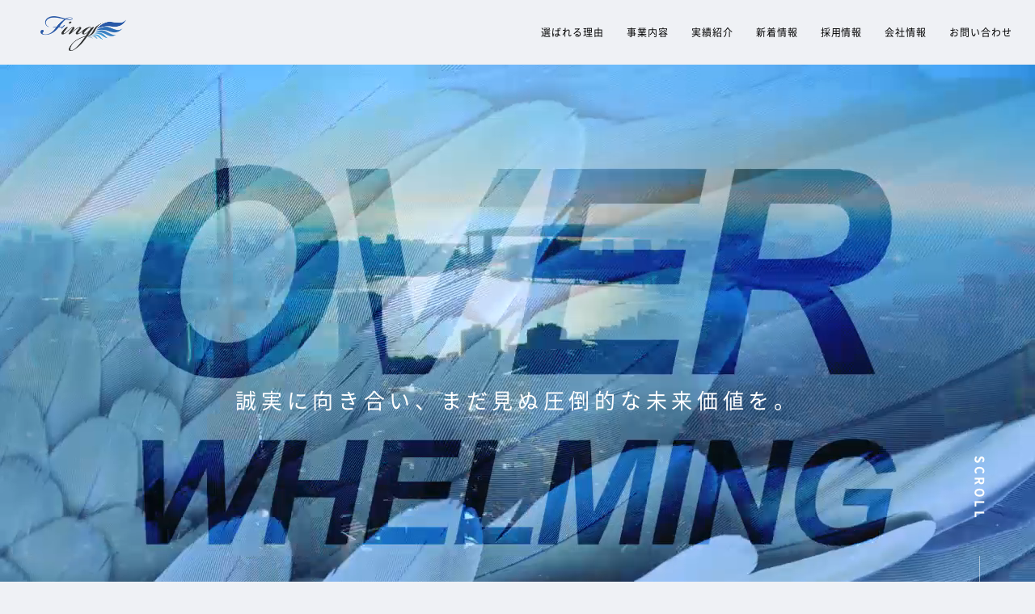

--- FILE ---
content_type: text/html; charset=UTF-8
request_url: https://www.f-ing.co.jp/casestudy/69/874x452_promo2/
body_size: 23608
content:
<!DOCTYPE html>
<html lang="ja">
<head>
  <meta charset="utf-8">
      <title> 874x452_promo2 | 株式会社フィング　誠実に向き合い、まだ見ぬ圧倒的な未来価値を。</title>
  
  <meta name="viewport" content="width=device-width">
  <meta name="format-detection" content="telephone=no">
  <meta http-equiv="X-UA-Compatible" content="IE=edge">

      <meta name="keywords" content="フィング,Fing,広告代理店,モバイル,アフィリエイト,アドネットワーク,fam">
    <meta name="description" content="フィングはインターネット広告や様々な媒体運営コンサルティングを主な収益源としたインターネットサービス企業です。" />
    <link href="https://www.f-ing.co.jp/cms/wp-content/themes/httpdocs/style.css" rel="stylesheet" type="text/css">
  <!-- ファビコン -->
  <link rel="icon" href="https://www.f-ing.co.jp/cms/wp-content/themes/httpdocs/assets/img/favicon.png" sizes=“192x192">
  <link rel="shortcut icon" href="https://www.f-ing.co.jp/cms/wp-content/themes/httpdocs/assets/img/favicon.ico">
  <link rel="apple-touch-icon-precomposed" href="https://www.f-ing.co.jp/cms/wp-content/themes/httpdocs/assets/img/favicon.png">
  <meta name="msapplication-TileImage" content="https://www.f-ing.co.jp/cms/wp-content/themes/httpdocs/assets/img/favicon.png">
  <!-- OGP設定 -->
  <meta property="og:type" content="article" />
  <meta property="og:site_name" content="株式会社フィング" />
  <meta property="og:url" content="http://f-ing.co.jp/" />
  <meta property="og:title" content="株式会社フィング">
  <meta property="og:description" content="フィングはインターネット広告や様々な媒体運営コンサルティングを主な収益源としたインターネットサービス企業です。" />
  <meta property="og:image" content="https://www.f-ing.co.jp/cms/wp-content/themes/httpdocs/assets/img/ogp.jpg">
  <meta name="twitter:card" content="summary" />
  <meta name="twitter:image" content="https://www.f-ing.co.jp/cms/wp-content/themes/httpdocs/assets/img/ogp.jpg">
  <!-- swiper -->
  <link rel="stylesheet" href="https://www.f-ing.co.jp/cms/wp-content/themes/httpdocs/assets/lib/swiper.min.css">
  <!-- 画像処理 -->
  <script src="https://www.f-ing.co.jp/cms/wp-content/themes/httpdocs/assets/js/picturefill.js"></script>
  <!-- Google font -->
  <link href="https://fonts.googleapis.com/css2?family=Crimson+Text:ital,wght@0,400;0,600;0,700;1,400;1,600;1,700&family=Noto+Serif+JP:wght@300;400;500;600;700&family=Ropa+Sans&display=swap" rel="stylesheet">

  <link rel='dns-prefetch' href='//s.w.org' />
<link rel="alternate" type="application/rss+xml" title="株式会社フィング &raquo; 874x452_promo2 のコメントのフィード" href="https://www.f-ing.co.jp/casestudy/69/874x452_promo2/feed/" />
<link rel='stylesheet' id='wp-block-library-css'  href='https://www.f-ing.co.jp/cms/wp-includes/css/dist/block-library/style.min.css?ver=5.4.18' type='text/css' media='all' />
<link rel='https://api.w.org/' href='https://www.f-ing.co.jp/wp-json/' />
<link rel='shortlink' href='https://www.f-ing.co.jp/?p=70' />
<link rel="alternate" type="application/json+oembed" href="https://www.f-ing.co.jp/wp-json/oembed/1.0/embed?url=https%3A%2F%2Fwww.f-ing.co.jp%2Fcasestudy%2F69%2F874x452_promo2%2F" />
<link rel="alternate" type="text/xml+oembed" href="https://www.f-ing.co.jp/wp-json/oembed/1.0/embed?url=https%3A%2F%2Fwww.f-ing.co.jp%2Fcasestudy%2F69%2F874x452_promo2%2F&#038;format=xml" />

  <!-- Global site tag (gtag.js) - Google Analytics -->
<script async src="https://www.googletagmanager.com/gtag/js?id=UA-174268453-1"></script>
<script>
  window.dataLayer = window.dataLayer || [];
  function gtag(){dataLayer.push(arguments);}
  gtag('js', new Date());

  gtag('config', 'UA-174268453-1');
</script>

</head>

<body>
  <div id="wrapper">
    <header id="header" class="">
      <div class="header-inner">
        <div class="header-logo">
                      <div class="logo"><a href="https://www.f-ing.co.jp/">株式会社フィング</a></div>
                  </div>

        <!-- ハンバーガーアイコン -->
        <div id="nav_toggle" class="md-hide">
          <div class="position">
            <div class="catch">
              <span></span>
              <span></span>
              <span></span>
            </div>
          </div>
        </div>

        <div class="head-nav">
          <div class="head__nav">
            <nav class="global-nav">
              <ul class="gnav-list">
                <li class="gnav-item">
                  <a href="https://www.f-ing.co.jp/strong" class="gnav-link">選ばれる理由</a>
                </li>
                <li class="gnav-item">
                  <a href="https://www.f-ing.co.jp/service">事業内容</a>
                </li>
                <li class="gnav-item">
                  <a href="https://www.f-ing.co.jp/casestudy">実績紹介</a>
                </li>
                <li class="gnav-item">
                  <a href="https://www.f-ing.co.jp/news">新着情報</a>
                </li>
                <li class="gnav-item">
                  <a href="https://www.f-ing.co.jp/recruit">採用情報</a>
                </li>
                <li class="gnav-item">
                  <a href="https://www.f-ing.co.jp/company">会社情報</a>
                </li>
                <li class="gnav-item xs-hide">
                  <a href="https://www.f-ing.co.jp/contact">お問い合わせ</a>
                </li>
              </ul>
            </nav>
          </div>
          <div class="global-info md-hide">
            <div class="global-info__heading">お問い合わせ</div>
            <a href="tel:0363830718" class="global-info__tel global-info__link"><i class="myfont-phone"></i>お電話はこちら</a>
            <a href="https://www.f-ing.co.jp/contact" class="global-info__contact global-info__link"><i class="myfont-email"></i>WEBはこちら</a>
          </div>
        </div>
      </div>
    </header>
<!-- メインビジュアル -->
<div class="hero hero--home">
  <a href="#home-intro" class="hero--home--wrapper">
    <video src="https://www.f-ing.co.jp/cms/wp-content/themes/httpdocs/assets/movie/fing_pc_txt.mp4" loop autoplay muted class="xs-hide"></video>
    <video src="https://www.f-ing.co.jp/cms/wp-content/themes/httpdocs/assets/movie/fing_sp_txt.mp4" loop autoplay playsinline muted class="md-hide"></video>
    <div class="hero--home__copy">誠実に向き合い、<br class="md-hide">まだ見ぬ圧倒的な未来価値を。</div>
  </a>
  <a href="#home-intro" class="scroll-down xs-hide">Scroll</a>
</div>

<div class="container-wrap">

  <!-- intor -->
  <span id="home-intro" class="internal-link-target"></span>
  <section class="section section--first section--home section--home--intro">
    <div class="section--wrapper">
      <h2 class="heading js-fade js-fade--up">人材力・独自性・企画力で、<br>クライアントを豊かにする。</h2>
      <div class="content js-fade js-fade--up">
        人の資産と企画力で、<br>
        圧倒的な未来価値を創り出し<br>
        他社を引き離す独自の<br class="md-hide">アドテクノロジーをもとに、<br>
        誠実にクライアントの<br class="md-hide">豊かさをサポートするのが、<br>
        <span class="gradation-underline">Fingクオリティです。</span>
      </div>
    </div>
  </section>

  <!-- Strong point -->
  <section class="section section--home section--home--strongpoint">
    <div class="box-gradient box-gradient--to-left"></div>
    <div class="section--wrapper">
      <h2 class="heading heading-gradation">STRONG POINT</h2>
      <div class="section--home--strongpoint__copy">
        <div class="section--home--strongpoint__copy__primary">選ばれる理由</div>
        <div class="section--home--strongpoint__copy__secondary">Fingの強み</div>
      </div>
    </div>
    <div class="section--home--strongpoint--list">
      <div class="section--home--strongpoint--list__item js-fade js-fade--up">
        <div class="section--home--strongpoint--list__item--inner">
          <div class="section--home--strongpoint--list__item__copy">
            業界トップクラス<br>
            アフェリエイター集結
          </div>
          <div class="section--home--strongpoint--list__item__icon">
            <i class="myfont-people"></i>
          </div>
          <div class="section--home--strongpoint--list__item__num">
            01
          </div>
        </div>
      </div>
      <div class="section--home--strongpoint--list__item js-fade js-fade--up">
        <div class="section--home--strongpoint--list__item--inner">
          <div class="section--home--strongpoint--list__item__copy">
            Fing独自の<br>
            豊富なメディア在庫
          </div>
          <div class="section--home--strongpoint--list__item__icon">
            <i class="myfont-device"></i>
          </div>
          <div class="section--home--strongpoint--list__item__num">
            02
          </div>
        </div>
      </div>
      <div class="section--home--strongpoint--list__item js-fade js-fade--up">
        <div class="section--home--strongpoint--list__item--inner">
          <div class="section--home--strongpoint--list__item__copy">
            包括的な<br>
            プロモーション
          </div>
          <div class="section--home--strongpoint--list__item__icon">
            <i class="myfont-tool"></i>
          </div>
          <div class="section--home--strongpoint--list__item__num">
            03
          </div>
        </div>
      </div>
    </div>

    <a href="https://www.f-ing.co.jp/strong" class="btn btn--readmor">READ MORE</a>
  </section>

  <!-- service -->
  <section class="section section--home section--home--service">
    <div class="section--wrapper">
      <h2 class="section--home--service__heading heading-gradation">SERVICE</h2>
    </div>
    <div class="section--home--service--body">
      <video src="https://www.f-ing.co.jp/cms/wp-content/themes/httpdocs/assets/movie/fing_pc.mp4" loop autoplay muted class="xs-hide"></video>
    <video src="https://www.f-ing.co.jp/cms/wp-content/themes/httpdocs/assets/movie/fing_sp.mp4" loop autoplay playsinline muted class="md-hide"></video>
      <div class="section--wrapper">
        <div class="section--home--service--body__heading">事業内容</div>
        <div class="section--home--service--body__content">
          ASP、アドネットワーク、運用型広告で<br>
          最高の収益化を齎します。
        </div>
        <a href="https://www.f-ing.co.jp/service" class="btn btn--white">READ MORE</a>
      </div>
    </div>
  </section>

  <!-- case study -->
      <section class="section section--home section--home--casestudy">
      <div class="section--wrapper">
        <h2 class="section--home--casestudy__heading heading-gradation">CASE STUDY</h2>
        <div class="section--home--strongpoint__copy">
          <div class="section--home--strongpoint__copy__primary">実績紹介</div>
          <div class="section--home--strongpoint__copy__secondary">豊富な経験と実績で、クライアントの収益化をサポートします。 </div>
        </div>
      </div>
              <div class="swiper-container swiper-container--casestudy">
          <div class="swiper-wrapper">
                        <a href="https://www.f-ing.co.jp/casestudy/72/" class="swiper-slide">
                            <div class="swiper-slide__img">
                <img width="874" height="452" src="https://www.f-ing.co.jp/cms/wp-content/uploads/2020/08/874x452_001.jpg" class="attachment-full size-full wp-post-image" alt="" srcset="https://www.f-ing.co.jp/cms/wp-content/uploads/2020/08/874x452_001.jpg 874w, https://www.f-ing.co.jp/cms/wp-content/uploads/2020/08/874x452_001-300x155.jpg 300w, https://www.f-ing.co.jp/cms/wp-content/uploads/2020/08/874x452_001-768x397.jpg 768w" sizes="(max-width: 874px) 100vw, 874px" />              </div>
                            <div class="swiper-slide__title">
                大手ポータルサイト内でのサイト別配信              </div>
              <div class="swiper-slide__content">
                昨今の広告業界にて問題視されている課題の１つとして 「ブランドセーフティー」が挙げられます。 広告主様の対策としてホワイトリストで<span class="more-text">...</span>              </div>
            </a>
                        <a href="https://www.f-ing.co.jp/casestudy/69/" class="swiper-slide">
                            <div class="swiper-slide__img">
                <img width="874" height="452" src="https://www.f-ing.co.jp/cms/wp-content/uploads/2020/10/874x452_promo2.jpg" class="attachment-full size-full wp-post-image" alt="" srcset="https://www.f-ing.co.jp/cms/wp-content/uploads/2020/10/874x452_promo2.jpg 874w, https://www.f-ing.co.jp/cms/wp-content/uploads/2020/10/874x452_promo2-300x155.jpg 300w, https://www.f-ing.co.jp/cms/wp-content/uploads/2020/10/874x452_promo2-768x397.jpg 768w" sizes="(max-width: 874px) 100vw, 874px" />              </div>
                            <div class="swiper-slide__title">
                海外アドネットワークを使用した広告配信              </div>
              <div class="swiper-slide__content">
                国内のアドネットワークだけでなく、海外で展開されているアドネットワークを使用する事で、クライアント様が求めるユーザーを効率的に獲得<span class="more-text">...</span>              </div>
            </a>
                        <a href="https://www.f-ing.co.jp/casestudy/65/" class="swiper-slide">
                            <div class="swiper-slide__img">
                <img width="874" height="452" src="https://www.f-ing.co.jp/cms/wp-content/uploads/2020/09/874x452_marke1.jpg" class="attachment-full size-full wp-post-image" alt="" srcset="https://www.f-ing.co.jp/cms/wp-content/uploads/2020/09/874x452_marke1.jpg 874w, https://www.f-ing.co.jp/cms/wp-content/uploads/2020/09/874x452_marke1-300x155.jpg 300w, https://www.f-ing.co.jp/cms/wp-content/uploads/2020/09/874x452_marke1-768x397.jpg 768w" sizes="(max-width: 874px) 100vw, 874px" />              </div>
                            <div class="swiper-slide__title">
                クライアント様の想定を遥かに超える登録率向上施策              </div>
              <div class="swiper-slide__content">
                チャットゲームを展開するクライアント様より、 登録率、課金率を改善してほしいとのご依頼を頂きました。 当サービス展開のヒアリングを<span class="more-text">...</span>              </div>
            </a>
                        <a href="https://www.f-ing.co.jp/casestudy/60/" class="swiper-slide">
                            <div class="swiper-slide__img">
                <img width="874" height="452" src="https://www.f-ing.co.jp/cms/wp-content/uploads/2020/09/874x452_ec1.jpg" class="attachment-full size-full wp-post-image" alt="" srcset="https://www.f-ing.co.jp/cms/wp-content/uploads/2020/09/874x452_ec1.jpg 874w, https://www.f-ing.co.jp/cms/wp-content/uploads/2020/09/874x452_ec1-300x155.jpg 300w, https://www.f-ing.co.jp/cms/wp-content/uploads/2020/09/874x452_ec1-768x397.jpg 768w" sizes="(max-width: 874px) 100vw, 874px" />              </div>
                            <div class="swiper-slide__title">
                運用型広告特化型ASPだからできる、最短キャッシュフロー              </div>
              <div class="swiper-slide__content">
                最短で成果が確定した翌日にアフィリエイト報酬をお支払いさせて頂きます。 キャッシュフローが改善される事により アフィリエイター様の<span class="more-text">...</span>              </div>
            </a>
                        <a href="https://www.f-ing.co.jp/casestudy/56/" class="swiper-slide">
                            <div class="swiper-slide__img">
                <img width="874" height="452" src="https://www.f-ing.co.jp/cms/wp-content/uploads/2020/08/874x452_002.jpg" class="attachment-full size-full wp-post-image" alt="" srcset="https://www.f-ing.co.jp/cms/wp-content/uploads/2020/08/874x452_002.jpg 874w, https://www.f-ing.co.jp/cms/wp-content/uploads/2020/08/874x452_002-300x155.jpg 300w, https://www.f-ing.co.jp/cms/wp-content/uploads/2020/08/874x452_002-768x397.jpg 768w" sizes="(max-width: 874px) 100vw, 874px" />              </div>
                            <div class="swiper-slide__title">
                多彩な測定機能を駆使した運用細分化              </div>
              <div class="swiper-slide__content">
                fam∞では、標準運用に加えて他社ネットワークではどこも実施していない箇所まで 管理画面にて運用が可能です。 【標準機能】 ・キャ<span class="more-text">...</span>              </div>
            </a>
                      </div>
          <!-- Add Pagination -->
          <div class="swiper-button-prev"></div>
          <div class="swiper-button-next"></div>
          <div class="swiper-pagination"></div>
        </div>
            <a href="https://www.f-ing.co.jp/casestudy" class="btn btn--readmor">READ MORE</a>
    </section>
  
  <!-- NEWS -->
  <section class="section section--home section--home--info">
    <div class="section--wrapper">
      <h2 class="section--home--info__heading heading-gradation">NEWS</h2>
    </div>
    <div class="section--home--info--wrapper">
      <div class="section--wrapper">
        <div class="section--home--info--news--wrapper">
          <div class="section--home--info--news__heading">
            <div class="section--home--info--news__heading__primary">新着情報</div>
            <div class="section--home--info--news__heading__secondary">ニュースリリース/お知らせ</div>
          </div>
                    <div class="section--home--info--news--list">
                        <a href="https://www.f-ing.co.jp/news/36/" class="section--home--info--news--list__item">
              <time datetime="2020-08-03T07:58:24+09:00" class="section--home--info--news--list__item__time">2020.08.03</time>
              <div class="section--home--info--news--list__item__title">ホームページリニューアルのお知らせ</div>
            </a>
                      </div>
          <a href="https://www.f-ing.co.jp/news" class="btn btn--readmor">READ MORE</a>
                  </div>
        <div class="section--home--info--low-page">
          <div class="box-gradient box-gradient--to-left md-hide"></div>
          <a href="https://www.f-ing.co.jp/recruit" class="section--home--info--low-page--recruit">
            <div class="section--home--info--low-page__title">
              <div class="section--home--info--low-page__title__primary">採用情報</div>
              <div class="section--home--info--low-page__title__secondary">ITのプロを目指しませんか？</div>
            </div>
          </a>
          <a href="https://www.f-ing.co.jp/company" class="section--home--info--low-page--company">
            <div class="section--home--info--low-page__title">
              <div class="section--home--info--low-page__title__primary">会社情報</div>
              <div class="section--home--info--low-page__title__secondary">Fingの姿勢</div>
            </div>
          </a>
        </div>
      </div>
    </div>
  </section>
</div>

<!-- お問い合わせ -->
  <section class="section section--footer section--footer--contact">
    <div class="section--wrapper">
            <div class="heding heding--sub">
        <div class="title">お問い合わせ</div>
        <div class="copy">ご相談やお見積もりなど、お気軽にお問い合わせください。</div>
      </div>
    </div>
    <div class="contact--list">
      <a href="tel:0363830718" class="contact--list__item contact--list__item--phone">
        <div class="contact--list__item--wrapper">
          <i class="myfont-phone"></i>
          <div class="title">お電話はこちら</div>
          <div class="text xs-hide">03-6383-0718</div>
        </div>
      </a>
      <a href="https://www.f-ing.co.jp/contact" class="contact--list__item contact--list__item--email">
        <div class="contact--list__item--wrapper">
          <i class="myfont-email"></i>
          <div class="title">WEBはこちら</div>
          <div class="text xs-hide">お問い合わせフォーム</div>
        </div>
      </a>
    </div>
  </section>

<footer class="footer">
  <div class="footer--wrapper">
    <!-- logo+info -->
    <div class="footer--info">
      <a href="https://www.f-ing.co.jp" class="logo">
        <img srcset="https://www.f-ing.co.jp/cms/wp-content/themes/httpdocs/assets/img/logo-white.png" alt="株式会社フィング">
      </a>
      <div class="addre">
        株式会社 フィング<br>
        〒166-0002 東京都杉並区高円寺北 2-22-1<br>
        CONCORD高円寺ビル2F<br>
        TEL　03-6383-0718　FAX　03-6383-0719
      </div>
      <div class="footer-icon-wrapper md-hide">
        <div class="footer-icon"><img srcset="https://www.f-ing.co.jp/cms/wp-content/themes/httpdocs/assets/img/google_partner.png" alt="GooglePartner"></div>
        <div class="footer-icon"><img srcset="https://www.f-ing.co.jp/cms/wp-content/themes/httpdocs/assets/img/x_partner.png" alt="X認定代理店"></div>
      </div>
    </div>
    <!-- nav -->
    <div class="footer-navgroup xs-hide">
      <div class="footer-icon-wrapper">
        <div class="footer-icon"><img srcset="https://www.f-ing.co.jp/cms/wp-content/themes/httpdocs/assets/img/x_partner.png" alt="X認定代理店"></div>
        <div class="footer-icon"><img srcset="https://www.f-ing.co.jp/cms/wp-content/themes/httpdocs/assets/img/google_partner.png" alt="GooglePartner"></div>
      </div>
      <div class="footer-navgroup__list">
        <div class="list-item">
          <a href="https://www.f-ing.co.jp/strong" class="list-item--link">選ばれる理由</a>
          <a href="https://www.f-ing.co.jp/service" class="list-item--link">事業内容</a>
          <a href="https://www.f-ing.co.jp/casestudy" class="list-item--link">実績紹介</a>
          <a href="https://www.f-ing.co.jp/news" class="list-item--link">新着情報</a>
        </div>
        <div class="list-item">
          <a href="https://www.f-ing.co.jp/recruit" class="list-item--link">採用情報</a>
          <a href="https://www.f-ing.co.jp/company" class="list-item--link">会社情報</a>
          <a href="https://www.f-ing.co.jp/contact" class="list-item--link">お問い合わせ</a>
        </div>
      </div>
      <div class="footer-navgroup__copy">© 2020 Fing Co.,Ltd. All Rights Reserved.</div>
    </div>
    <div class="footer-navgroup__copy md-hide">© 2020 Fing Co.,Ltd. All Rights Reserved.</div>
  </div>
</footer>
<script type='text/javascript' src='https://www.f-ing.co.jp/cms/wp-includes/js/wp-embed.min.js?ver=5.4.18'></script>
</div>
<!-- 読み込み -->
<script type="text/javascript" src="//code.jquery.com/jquery-1.11.0.min.js"></script>
<script src="https://www.f-ing.co.jp/cms/wp-content/themes/httpdocs/assets/lib/swiper.min.js"></script>
<script type="text/javascript" src="https://www.f-ing.co.jp/cms/wp-content/themes/httpdocs/assets/js/main.min.js"></script>

</body>
</html>


--- FILE ---
content_type: text/css
request_url: https://www.f-ing.co.jp/cms/wp-content/themes/httpdocs/style.css
body_size: 92724
content:
@charset "UTF-8";
.default-bg{background-color:#000!important}
.white-bg{background-color:#fff!important}
.thin-orange-bg{background-color:#fff4e3!important}
.grey-bg{background-color:#e6e6e6}@font-face{font-family:Noto Sans HK;src:url(assets/font/NotoSansHK-Thin.otf);src:url(assets/font/NotoSansHK-Thin.woff2) format("woff2"),url(assets/font/NotoSansHK-Thin.woff) format("woff"),url(assets/font/NotoSansHK-Thin.otf) format("opentype");font-weight:100}@font-face{font-family:Noto Sans HK;src:url(assets/font/NotoSansHK-Light.otf);src:url(assets/font/NotoSansHK-Light.woff2) format("woff2"),url(assets/font/NotoSansHK-Light.woff) format("woff"),url(assets/font/NotoSansHK-Light.otf) format("opentype");font-weight:300}@font-face{font-family:Noto Sans HK;src:url(assets/font/NotoSansHK-Regular.otf);src:url(assets/font/NotoSansHK-Regular.woff2) format("woff2"),url(assets/font/NotoSansHK-Regular.woff) format("woff"),url(assets/font/NotoSansHK-Regular.otf) format("opentype")}@font-face{font-family:Noto Sans HK;src:url(assets/font/NotoSansHK-Medium.otf);src:url(assets/font/NotoSansHK-Medium.woff2) format("woff2"),url(assets/font/NotoSansHK-Medium.woff) format("woff"),url(assets/font/NotoSansHK-Medium.otf) format("opentype");font-weight:500}@font-face{font-family:Noto Sans HK;src:url(assets/font/NotoSansHK-Bold.otf);src:url(assets/font/NotoSansHK-Bold.woff2) format("woff2"),url(assets/font/NotoSansHK-Bold.woff) format("woff"),url(assets/font/NotoSansHK-Bold.otf) format("opentype");font-weight:700}@font-face{font-family:Noto Sans HK;src:url(assets/font/NotoSansHK-Black.otf);src:url(assets/font/NotoSansHK-Black.woff2) format("woff2"),url(assets/font/NotoSansHK-Black.woff) format("woff"),url(assets/font/NotoSansHK-Black.otf) format("opentype");font-weight:900}@font-face{font-family:Noto Sans JP;src:url(assets/font/NotoSansJP-Thin.otf);src:url(assets/font/NotoSansJP-Thin.woff2) format("woff2"),url(assets/font/NotoSansJP-Thin.woff) format("woff"),url(assets/font/NotoSansJP-Thin.otf) format("opentype");font-weight:100}@font-face{font-family:Noto Sans JP;src:url(assets/font/NotoSansJP-Light.otf);src:url(assets/font/NotoSansJP-Light.woff2) format("woff2"),url(assets/font/NotoSansJP-Light.woff) format("woff"),url(assets/font/NotoSansJP-Light.otf) format("opentype");font-weight:300}@font-face{font-family:Noto Sans JP;src:url(assets/font/NotoSansJP-Regular.otf);src:url(assets/font/NotoSansJP-Regular.woff2) format("woff2"),url(assets/font/NotoSansJP-Regular.woff) format("woff"),url(assets/font/NotoSansJP-Regular.otf) format("opentype")}@font-face{font-family:Noto Sans JP;src:url(assets/font/NotoSansJP-Medium.otf);src:url(assets/font/NotoSansJP-Medium.woff2) format("woff2"),url(assets/font/NotoSansJP-Medium.woff) format("woff"),url(assets/font/NotoSansJP-Medium.otf) format("opentype");font-weight:500}@font-face{font-family:Noto Sans JP;src:url(assets/font/NotoSansJP-Bold.otf);src:url(assets/font/NotoSansJP-Bold.woff2) format("woff2"),url(assets/font/NotoSansJP-Bold.woff) format("woff"),url(assets/font/NotoSansJP-Bold.otf) format("opentype");font-weight:700}@font-face{font-family:Noto Sans JP;src:url(assets/font/NotoSansJP-Black.otf);src:url(assets/font/NotoSansJP-Black.woff2) format("woff2"),url(assets/font/NotoSansJP-Black.woff) format("woff"),url(assets/font/NotoSansJP-Black.otf) format("opentype");font-weight:900}@font-face{font-family:Roboto;src:url(assets/font/Roboto-Bold.otf);src:url(assets/font/Roboto-Bold.woff2) format("woff2"),url(assets/font/Roboto-Bold.woff) format("woff"),url(assets/font/Roboto-Bold.otf) format("opentype");font-weight:700}@font-face{font-family:Oswald;src:url(assets/font/Oswald-VariableFont_wght.otf);src:url(assets/font/Oswald-VariableFont_wght.woff2) format("woff2"),url(assets/font/Oswald-VariableFont_wght.woff) format("woff"),url(assets/font/Oswald-VariableFont_wght.otf) format("opentype")}*{margin:0;padding:0;box-sizing:border-box}
html,body,div,article,section,aside,header,footer,hgroup,nav,h1,h2,h3,ul,li,a,p,small,img{border:none;display:block}
html{width:100%;font-size:12px;height:100%}
body{position:relative;color:#000;background:#eff1f5;font-family:Noto Sans JP,"ヒラギノ角ゴ Pro",Hiragino Kaku Gothic Pro,"游ゴシック体",YuGothic,"游ゴシック Medium",Yu Gothic Medium,"メイリオ",Meiryo,sans-serif;font-weight:400;overflow-y:scroll}
body.over-hidden{overflow-y:hidden}
a{zoom:1;outline:0;color:#05649d;text-decoration:none}
img{outline:0;border:0;border-style:none;max-width:100%}
ul,li{list-style:none;list-style-image:none}
dl,ol,ul{margin-bottom:0}
label{display:inline-block;vertical-align:middle}
ul,li,a,small{display:block}
iframe{border:0}
h2{font-weight:400}
.header-secondary-logo a{color:#000;font-size:30px;font-weight:400;letter-spacing:.12em}
.hide{display:none!important}
.show{display:block!important}
#wrapper{top:0;left:0;right:0;bottom:0;position:relative}
.container-wrap{width:100%}
.l-container{width:100%;max-width:880px;margin:0 auto}
.l-main-contents{margin-top:3.917rem}
.scroll-animate.fadein{opacity:0;transition:opacity 1.2s ease-out 1s}
.scroll-animate.fadein.active{opacity:1}
.scroll-animate.slideup{transform:translateY(11vh);transition:transform .7s ease-out,opacity .6s ease-out;opacity:0}
.scroll-animate.slideup.active{opacity:1;transform:translateY(0)}
.scroll-animate.slideup-group .slideup-item{transform:translateY(11vh);transition:transform .7s ease-out,opacity .6s ease-out;opacity:0}
.scroll-animate.slideup-group.active .slideup-item{opacity:1;transform:translateY(0)}
.scroll-animate.slideup-img2text{transform:translateY(8vh);transition:transform .7s ease-out,opacity .5s ease-out;opacity:0}
.scroll-animate.slideup-img2text .slideup-text{transform:translateY(2vh);transition:transform .7s ease-out .3s,opacity .5s ease-out .3s;opacity:0}
.scroll-animate.slideup-img2text.active{opacity:1;transform:translateY(0)}
.scroll-animate.slideup-img2text.active .slideup-text{opacity:1;transform:translateY(0)}
.js-letter__wrapper{position:relative}
#animation_container{position:absolute;top:15vw;left:50%;transform:translate(-50%,0)}
.section--other-relation{display:-ms-flexbox;display:flex;-ms-flex-align:center;align-items:center;-ms-flex-pack:center;justify-content:center;margin:6rem 0}
.section--other-relation a{background-color:#eff1f5;background-size:200% 100%;background-image:linear-gradient(to right,rgba(255,255,255,0) 50%,#2858a7 50%);transition:background-position .3s cubic-bezier(.19,1,.22,1) .1s,color .5s ease 0s,background-color .5s ease;border:1px solid #2858a7;font-size:1rem;line-height:1;letter-spacing:.2em;padding:2rem 0;text-align:center;width:calc(100vw*230/640);position:relative}
.section--other-relation a:before{content:'';background-color:#2858a7;height:1px;width:1rem;display:block;position:absolute;top:52.55%;right:0;transform:translate(0,-50%)}
.section--other-relation a:after{content:'';background-image:url(assets/img/relation-arrow-xs.png);background-size:100% auto;height:calc(100vw*8/640);width:calc(100vw*40/640);display:block;position:absolute;top:50%;right:-1rem;transform:translate(0,-50%);transition:right .3s ease 0s;z-index:-1}
.section--other-relation a:first-child{margin-right:2rem}
.panel{display:-ms-flexbox;display:flex}
.panel.panel__reverse{-ms-flex-flow:row-reverse;flex-flow:row-reverse}
.tag--icon:before{content:'#';display:inline-block}
.js-home-intro_fead{opacity:0}
.js-fade{opacity:0;transition:all .5s ease}
.js-fade.show{opacity:1;transform:none}
.js-fade--lr{transform:translate(-100px,0)}
.js-fade--rl{transform:translate(100px,0)}
.js-fade--up{transform:translate(0,100px)}
.js-fade--down{transform:translate(0,-100px)}
.js-fade--scaleUp{transform:scale(.5)}
.js-fade--scaleDown{transform:scale(1.5)}
.js-fade--rotateL{transform:rotate(180deg)}
.js-fade--rotateR{transform:rotate(-180deg)}
.section--wrapper{max-width:calc(100vw*530/640);width:100%;margin:0 auto}
.heading-gradation{background:-webkit-linear-gradient(120deg,rgba(42,88,167,.6),rgba(76,170,224,.6));background-clip:text;-webkit-background-clip:text;-webkit-text-fill-color:rgba(255,255,255,0);color:#2a58a7;font-size:5rem;font-weight:100;font-family:Noto Sans HK;font-style:italic;line-height:1;margin-left:-3rem;margin-bottom:3.4rem}
.gradation-underline{padding-bottom:2px;background:linear-gradient(to left,#2a58a7,#4caae0) 0 100%/0 1px no-repeat;transition:background 2s;text-decoration:none}
.gradation-underline.is-active{background-size:100% 1px}
.box-gradient--to-right{background:linear-gradient(135deg,rgba(76,187,224,.4),rgba(255,255,255,0));z-index:-1}
.box-gradient--to-left{background:linear-gradient(-135deg,rgba(76,187,224,.4) 0,rgba(255,255,255,0) 50%);z-index:-1}
header{width:100%;z-index:999999}
header .global-nav a{color:#fff}
header .global-nav a:hover{opacity:.5}
header.home{position:absolute;top:0;left:0}
header.home .global-nav a{color:#fff}
header.fixed{background-color:#fff;position:fixed;top:0}
header.fixed .global-nav .global-nav--contact a{color:#fff}
.header-inner{position:relative}
body.js--scroll-stop{overflow:hidden;height:100%;-ms-touch-action:none;touch-action:none}
.head__nav{display:-ms-flexbox;display:flex;-ms-flex-pack:end;justify-content:flex-end}
.global-nav{display:-ms-flexbox;display:flex}
.gnav-list{display:-ms-flexbox;display:flex;-ms-flex-pack:justify;justify-content:space-between;-ms-flex-align:center;align-items:center}
.gnav-item{font-size:12px;line-height:1;letter-spacing:.08em}
.header-logo{position:absolute;top:calc(100vw*33/640);left:calc(100vw*33/640);height:0;z-index:999999}
.header-logo:hover{opacity:.5}
.header-logo a{height:100%}
.header-logo .logo{background-image:url(assets/img/logo-blue.png);background-size:100% auto;background-position:center;background-repeat:no-repeat;display:block;margin:0;overflow:hidden;text-indent:100%;transition:background-image .3s ease 0s;white-space:nowrap;height:43px;width:106px}
html.nav_toggle__open{overflow-y:hidden}
.global-info{padding:0 3rem}
.global-info__heading{color:#fff;font-size:1.1rem;letter-spacing:.22em;line-height:1;margin-bottom:1.6rem}
.global-info__link{border:1px solid #fff;color:#fff;font-size:1.4rem;letter-spacing:.08em;padding:1.7rem 0;text-align:center}
.global-info__link i{font-weight:600}
.global-info__tel{margin-bottom:1.5rem}
.global-info__tel i{font-size:1.5rem;margin-right:1rem}
.global-info__contact i{font-size:1.3rem;margin-right:1.4rem}
#nav_toggle{background-color:#2858a7;position:relative;height:calc(100vw*120/640);width:calc(100vw*120/640);z-index:999999;margin-right:0;margin-left:auto}
#nav_toggle .position{position:absolute;top:51%;left:50%;transform:translate(-50%,-50%);height:calc(100vw*32/640);width:calc(100vw*42/640)}
#nav_toggle .catch{position:relative;height:100%;width:100%;margin:0 auto}
#nav_toggle span{background:#fff;display:block;position:absolute;left:0;transition:.5s ease-in-out;height:.2rem;width:100%}
#nav_toggle span:nth-child(1){top:0}
#nav_toggle span:nth-child(2){top:.7rem}
#nav_toggle span:nth-child(3){top:1.4rem}
#header.open #nav_toggle{background-color:#fff}
#header.open #nav_toggle .position{height:27px;transition:.5s ease-in-out}
#header.open #nav_toggle span{background-color:#2858a7}
#header.open #nav_toggle span:nth-child(1){top:12px;transform:rotate(135deg)}
#header.open #nav_toggle span:nth-child(2){left:50%;width:0}
#header.open #nav_toggle span:nth-child(3){top:12px;transform:rotate(-135deg)}
.section--footer--phone{background-color:#2858a7;color:#fff;padding:3.5rem 0}
.section--footer--phone--wrapper{display:-ms-flexbox;display:flex;-ms-flex-align:center;align-items:center;-ms-flex-pack:center;justify-content:center}
.section--footer--phone i{font-size:1.5rem;margin-right:1.2rem;display:block}
.section--footer--phone .title{font-size:16px;margin-right:50px}
.section--footer--phone .text{font-size:28px;font-family:Oswald;letter-spacing:.18em}
.section--footer--contact{margin-top:6rem}
.section--footer--contact .heding--sub{margin-bottom:3.6rem}
.section--footer--contact .heding--sub .title{color:#2858a7;font-size:2rem;letter-spacing:.1em;position:relative;margin-bottom:2.5rem;min-width:auto}
.section--footer--contact .heding--sub .copy{font-size:1.2rem;padding-left:5rem;text-indent:-5rem;letter-spacing:.1em}
.section--footer--contact .heding--sub .copy:before{content:'';background-color:#000;margin:0 1.5rem 0 0;height:1px;width:3.5rem;display:inline-block;vertical-align:middle}
.section--footer--contact .contact--list{padding:3.5rem}
.section--footer--contact .contact--list__item{position:relative}
.section--footer--contact .contact--list__item i{display:block}
.section--footer--contact .contact--list__item .title{font-size:1.4rem;letter-spacing:.08em;line-height:1}
.section--footer--contact .contact--list__item .text{line-height:1}
.section--footer--contact .contact--list__item--wrapper{display:-ms-flexbox;display:flex;-ms-flex-align:center;align-items:center;-ms-flex-pack:center;justify-content:center;text-align:center;margin:0 auto;max-width:500px}
.footer{background-color:#000;padding:5rem 0 3.3rem}
.footer--wrapper{margin:0 auto;width:calc(100vw*560/640)}
.footer--info .logo{margin-bottom:30px;width:calc(100vw*199/640)}
.footer--info .logo:hover{opacity:.5}
.footer--info .addre{color:#fff;font-size:1.1rem;line-height:2;letter-spacing:.1em}
.footer-navgroup__list .list-item{display:-ms-flexbox;display:flex;-ms-flex-pack:end;justify-content:flex-end;letter-spacing:.22em;margin-bottom:15px}
.footer-navgroup__list .list-item:last-child{margin-bottom:0}
.footer-navgroup__list .list-item--link{color:#fff;font-size:12px;margin-right:20px}
.footer-navgroup__list .list-item--link:last-child{margin-right:0}
.footer-navgroup__list .list-item--link:hover{opacity:.5}
.footer-navgroup__copy{color:#fff;font-size:10px;font-family:Noto Sans HK;letter-spacing:.14em;margin-top:2.5rem}
.intro{width:87%;margin:4.16rem auto 0;z-index:1;overflow:hidden;position:relative;font-size:1rem;background-size:cover;background-color:#fff}
.intro .intro-mainimg{margin:0 auto}
.intro-logo{width:calc(100vw*165/375);max-width:181px;margin:2.6rem auto 45px}
.hero--home{height:calc(100vw*860/640);position:relative}
.hero--home--wrapper{height:calc(100vw*860/640);overflow:hidden}
.hero--home video{width:100%}
.hero--home__copy{font-size:1.3rem;line-height:1.7;letter-spacing:.22em;color:#fff;position:absolute;top:80%;left:50%;transform:translate(-50%,-50%);text-align:center;width:100%}
.hero--low{overflow:hidden}
.hero--low .section--wrapper{position:relative;padding:6rem 0 5rem}
.hero--low__heading{font-size:140px!important;position:absolute;top:0;right:0;opacity:.2;margin:0;margin-top:-25px;margin-right:calc(-1*100vw*150/1400);margin-bottom:0;padding-right:20px}
.hero--low__head__title{color:#2858a7;font-size:2rem;font-weight:700;line-height:1;letter-spacing:.2em;margin-bottom:2.5rem;position:relative}
.hero--low__head__copy{font-size:1.2rem;line-height:1;letter-spacing:.18em}
.hero--low__head__copy:before{content:'';background-color:#000;margin:0 1.7rem 0 0;height:1px;width:calc(100vw*70/640);display:inline-block;vertical-align:middle}
.hero--low__content{font-size:1.2rem;letter-spacing:.08em;line-height:2;margin-top:2.5rem}@font-face{font-family:myfont;src:url(assets/font/myfonts/myfont.ttf?t0qn7e) format("truetype"),url(assets/font/myfonts/myfont.woff?t0qn7e) format("woff"),url(assets/font/myfonts/myfont.svg?t0qn7e#myfont) format("svg");font-display:block}i{font-family:myfont!important;speak:none;font-style:normal;font-weight:400;font-variant:normal;text-transform:none;line-height:1;-webkit-font-smoothing:antialiased;-moz-osx-font-smoothing:grayscale}
.myfont-email:before{content:""}
.myfont-phone:before{content:""}
.myfont-device:before{content:""}
.myfont-people:before{content:""}
.myfont-tool:before{content:""}
.myfont-enpitu:before{content:""}
.font-small{font-size:.857em!important}
.font-medium{font-size:1rem!important}
.font-large{font-size:1.1428em!important}
.font-larger{font-size:1.2857em!important}
.font-x-large{font-size:1.7142em!important}
.light{font-weight:400}
.bold{font-weight:700}
p,li{line-height:1.7}
h1.contents-header,.h1.contents-header,h2.contents-header,.h2.contents-header,h3.contents-header,.h3.contents-header,.main-title.contents-header{margin-top:0}
a.underline{display:inline;text-decoration:underline}
a.underline:hover{text-decoration:none}
a.hover-opacity:hover{opacity:.8}
.internal-link-target{display:table;width:0;height:0;visibility:hidden}
.list-style-disc>.item{padding-left:22px;margin-bottom:20px}
.list-style-disc>.item:before{content:"・";position:absolute;top:.1em;left:0}
.list-style-decimal{counter-reset:number}
.list-style-decimal>.item{padding-left:1.6em;position:relative}
.list-style-decimal>.item:before{counter-increment:number;content:counter(number);position:absolute;top:.1em;left:0;font-weight:700}
.list-style-decimal>.item:after{content:'.';position:absolute;top:.1em;left:.7em;font-weight:700}
.list-style-circle-in-check>.item{margin-left:.6em;padding-left:1.3em}
.list-style-circle-in-check i.icon-circle-in-check{margin-left:-1.6em;margin-right:.5em}
.news-list{margin-bottom:6rem}.news-list+.wp-pagenavi{margin-top:-3rem}
.news-list .not-found{color:#000;font-size:1.2rem;font-weight:400;letter-spacing:.08em;margin-bottom:6rem}
.news__item{padding-top:1.5rem;padding-bottom:1.5rem;border-top:1px solid rgba(18,24,33,.3);color:#555;transition:background-color .2s ease-in-out;position:relative}
.news__item:last-child{border-bottom:1px solid rgba(18,24,33,.3)}
.news__body{overflow:hidden}
.news__title{margin-bottom:1rem;color:#000;font-size:1.2rem;font-weight:400;letter-spacing:.08em;text-overflow:ellipsis;white-space:nowrap;overflow:hidden}
.news__date{display:block;margin-bottom:1rem;font-size:1.3rem;font-family:Ropa Sans;letter-spacing:.1em}
.news__cat{font-size:1.1rem;font-weight:400;letter-spacing:.08em;opacity:.6}
.casestudy-list{margin-bottom:6rem}
.casestudy-list+.wp-pagenavi{margin-top:-3rem}
.casestudy-list .not-found{color:#000;font-size:1.2rem;font-weight:400;letter-spacing:.08em}
.casestudy__item{color:#555;margin-bottom:2.5rem}
.casestudy__item:hover .casestudy__thumb:after{content:'READ MORE';color:#fff;display:block;font-size:16px;letter-spacing:.2em;position:absolute;top:50%;left:0;text-align:center;width:100%}
.casestudy__item:hover .casestudy__thumb img{transform:scale(1.1) translate(-50%,-50%);opacity:.3}
.casestudy__body{padding:2rem 2.5rem;overflow:hidden;background-color:#fff}
.casestudy__title{color:#000;font-size:1.4rem;font-weight:700;letter-spacing:.08em;line-height:1.7;margin-bottom:1rem;display:-webkit-box;-moz-box-orient:vertical;-webkit-box-orient:vertical;-o-box-orient:vertical;-ms-box-orient:vertical;overflow:hidden;-webkit-line-clamp:2}
.casestudy__text{color:rgba(0,0,0,.8);font-size:1.2rem;font-weight:400;letter-spacing:.08em;line-height:2;display:-webkit-box;-moz-box-orient:vertical;-webkit-box-orient:vertical;-o-box-orient:vertical;-ms-box-orient:vertical;overflow:hidden;-webkit-line-clamp:3}
.casestudy__thumb{background-color:#2858a7;position:relative;height:calc(100vw*294/640);overflow:hidden}
.casestudy__thumb img{height:auto;position:absolute;top:50%;left:50%;transform:translate(-50%,-50%);transform-origin:top left;transition:transform .3s}
.btn{font-size:18px;letter-spacing:.18em;line-height:1;outline:none}
.btn i{font-size:15px;margin-left:10px}
.btn a{border:1px solid #aaa;color:#aaa;display:-ms-flexbox;display:flex;-ms-flex-align:center;align-items:center;-ms-flex-pack:center;justify-content:center;padding:24px 0 21px;width:240px}

.btn--readmor{background-color:#000;background-size:200% 100%;background-image:linear-gradient(to right,rgba(255,255,255,0) 50%,rgba(255,255,255,.2) 50%);transition:background-position .3s cubic-bezier(.19,1,.22,1) .1s,color .5s ease 0s,background-color .5s ease;color:#fff;font-size:1rem;line-height:1;padding:1.5rem 0;text-align:center;position:relative;width:calc(100vw*330/640);z-index:1}
.btn--readmor:before{content:'';background-color:#fff;height:1px;width:2.5rem;display:block;position:absolute;top:52.3%;right:0;transform:translate(0,-50%)}
.btn--readmor:after{content:'';background-image:url(assets/img/readmore-arrow.png);background-size:100% auto;height:calc(100vw*7/640);width:calc(100vw*77/640);display:block;position:absolute;top:50%;right:-3rem;transform:translate(0,-50%);transition:right .3s ease 0s;z-index:-1}

/*------------------20230814修正------------------*/
.btn--readmor.cs{background-color:#FF0004;}
.btn--readmor.cs:before{content:none;}
.btn--readmor.cs:after{content:none;}
/*------------------20230814修正------------------*/

.btn--white{background-color:rgba(255,255,255,0);background-size:200% 100%;background-image:linear-gradient(to right,rgba(255,255,255,0) 50%,white 50%);transition:background-position .3s cubic-bezier(.19,1,.22,1) .1s,color .5s ease 0s,background-color .5s ease;border:1px solid #fff;color:#fff;font-size:1rem;line-height:1;letter-spacing:.2em;padding:2rem 0;text-align:center;width:calc(100vw*230/640);position:relative;z-index:1}
.btn--white:before{content:'';background-color:#fff;height:.1rem;width:1rem;display:block;position:absolute;top:53%;right:0;transform:translate(0,-50%)}
.btn--white:after{content:'';background-image:url(assets/img/white-arrow-xs.png);background-size:100% auto;height:calc(100vw*7/640);width:calc(100vw*77/640);display:block;position:absolute;top:50%;right:-3rem;transform:translate(0,-50%);transition:right .3s ease 0s;z-index:-1}
.over-hidden{overflow:hidden}
.menu-box{position:fixed;z-index:1003;top:2px;right:6px}
.menu-box.active span:nth-of-type(1){animation:active-menu-bar01 .75s forwards}
.menu-box.active span:nth-of-type(2){opacity:0}
.menu-box.active span:nth-of-type(3){animation:active-menu-bar03 .75s forwards}
.menu-inner{height:48px;width:48px;padding:15px 9px}
.menu-line,.menu-line span{display:inline-block;transition:all .4s;box-sizing:border-box}
.menu-line{position:relative;width:30px;height:18px}
.menu-line span{position:absolute;left:0;width:100%;height:2px;background-color:#9fa0a0}
.menu-line span:nth-of-type(1){top:0;animation:menu-bar01 .75s forwards}
.menu-line span:nth-of-type(2){top:8px;transition:all .25s .25s;opacity:1}
.menu-line span:nth-of-type(3){bottom:0;animation:menu-bar02 .75s forwards}
@keyframes menu-bar01{0%{transform:translateY(8px) rotate(45deg)}50%{transform:translateY(8px) rotate(0)}100%{transform:translateY(0) rotate(0)}}
@keyframes menu-bar02{0%{transform:translateY(-8px) rotate(-45deg)}50%{transform:translateY(-8px) rotate(0)}100%{transform:translateY(0) rotate(0)}}
@keyframes active-menu-bar01{0%{transform:translateY(0) rotate(0)}50%{transform:translateY(8px) rotate(0)}100%{transform:translateY(8px) rotate(45deg)}}
@keyframes active-menu-bar03{0%{transform:translateY(0) rotate(0)}50%{transform:translateY(-8px) rotate(0)}100%{transform:translateY(-8px) rotate(-45deg)}}
.illustration-links{width:100%;margin:-.1rem auto 2.3rem}
.illustration-links .illustration-thumb img{margin:0 auto}
.people-links{width:100%;display:-ms-flexbox;display:flex;-ms-flex-wrap:wrap;flex-wrap:wrap;-ms-flex-pack:justify;justify-content:space-between;margin:2.7rem auto 2.3rem;max-width:800px}
.people-links .people-thumb-wrap{width:47%}
.contents-links{margin-top:10rem}
.contents-links .main-title{margin-bottom:.9em}
.contents-links .contents-description>p{display:inline-block;position:relative}
.contents-links .contents-description>p:before,.contents-links .contents-description>p:after{content:"";position:absolute;top:50%;left:-2.5em;width:22px;height:31px;transform:translate(0,-50%);background-size:100%;background-repeat:no-repeat}
.contents-links .contents-description>p:before{margin-left:3px;background-image:url(assets/img/slanting-dots-left-xs.svg)}
.contents-links .contents-description>p:after{left:auto;right:-2.5em;margin-right:5px;background-image:url(assets/img/slanting-dots-right-xs.svg)}
.contents-instagram{margin-bottom:9rem}
.contents-instagram .contents-instagram-inner a{position:relative;z-index:1}
.contents-instagram .contents-instagram-inner a:after{content:"";position:absolute;top:0;left:0;right:0;bottom:0;z-index:2}
.contents-description{text-align:center;line-height:1.8;letter-spacing:.004em}
.more-btn,.backtotop-btn{margin:2.333rem auto 0;text-align:center}
.more-btn .btn,.backtotop-btn .btn{width:48.9vw;line-height:3.8rem;font-size:1.25rem;padding:0;text-align:center}
.backtotop-btn{padding-bottom:2.333rem}
.breadcrumbs{padding:38px 0 20px;margin:0 auto;width:90%;max-width:1000px;overflow:hidden}
.breadcrumbs--wrapper{color:#999;display:-ms-flexbox;display:flex;font-size:12px;max-width:1000px;text-overflow:ellipsis;white-space:nowrap;overflow:hidden}
.breadcrumbs--wrapper a{color:#999}
.breadcrumbs--wrapper a:hover{text-decoration:underline}
.breadcrumbs--wrapper a:after{content:'>';display:inline-block;padding:0 15px}
.post-casestudy,.post-news{display:block;overflow:hidden;text-overflow:ellipsis;white-space:nowrap;min-width:530px;max-width:100%;width:calc(100vw*1000/1400)}
.wp-pagenavi{display:-ms-flexbox;display:flex;-ms-flex-wrap:nowrap;flex-wrap:nowrap;-ms-flex-pack:center;justify-content:center;-ms-flex-align:center;align-items:center;margin:3rem 0 6rem}
.wp-pagenavi .current,.wp-pagenavi .extend,.wp-pagenavi a.page{width:2.5rem;margin:0 .8em;padding:.4em 0;color:rgba(40,88,167,.5);font-size:1rem;font-family:Oswald;text-align:center;background-color:rgba(255,255,255,0);border:1px solid rgba(255,255,255,0);transition:border-color .2s}
.wp-pagenavi .current,.wp-pagenavi a.page:hover{color:#2858a7;border-color:#2858a7}
.section--home--intro{margin:8.5rem 0;position:relative}
.section--home--intro:after{content:'';background-image:url(assets/img/top-intro-bg.png);background-size:100%;height:533px;width:770px;display:block;position:absolute;top:60%;right:35px;transform:translate(0,-50%)}
.section--home--intro .gradation-underline{padding-bottom:10px}
.section--home--intro .heading{color:#000;font-size:1.9rem;font-weight:500;line-height:1.6;letter-spacing:.03em;text-align:center}
.section--home--intro .content{font-size:1.4rem;font-weight:400;line-height:2.5;letter-spacing:.1em;margin-top:60px;text-align:center}
.hero--home{position:relative}
.scroll-down{display:inline-block;position:absolute;right:4%;bottom:50px;z-index:2;padding:10px 10px 100px;overflow:hidden;color:#fff;font-size:15px;font-weight:700;line-height:1;letter-spacing:.24em;text-transform:uppercase;text-decoration:none;-ms-writing-mode:tb-lr;writing-mode:vertical-lr}
.scroll-down:after{content:'';background-image:url(assets/img/scroll-down-arrow.png);background-size:100% auto;position:absolute;bottom:0;left:50%;height:57px;width:7px;animation:2s arrow-animation infinite ease-in-out}
@keyframes arrow-animation{0%{transform:scale(1,0);transform-origin:0 0}50%{transform:scale(1,1);transform-origin:0 0}50.1%{transform:scale(1,1);transform-origin:0 100%}100%{transform:scale(1,0);transform-origin:0 100%}}
.section--home--strongpoint{margin-bottom:8.5rem;position:relative}
.section--home--strongpoint .box-gradient--to-left{position:absolute;top:10rem;right:0;height:calc(100vw*561 /640);width:calc(100vw*331 /640)}
.section--home--strongpoint .btn--readmor{margin:70px auto 0}
.section--home--strongpoint__copy{margin-bottom:3.5rem}
.section--home--strongpoint__copy__primary{color:#2858a7;font-size:2rem;font-weight:700;letter-spacing:.2em}
.section--home--strongpoint__copy__secondary{font-size:18px;line-height:1;margin-top:0;position:relative}
.section--home--strongpoint__copy__secondary:before{content:'';height:1px;width:3.5rem;background-color:#2858a7;display:inline-block;vertical-align:middle;margin:0 33px 0 50px;width:70px}
.section--home--strongpoint--list__item{color:#fff}
.section--home--strongpoint--list__item--inner{background-color:#2858a7;padding-top:66px;position:relative}
.section--home--strongpoint--list__item__copy{font-size:1.4rem;line-height:1.7;letter-spacing:.04em;margin:0 0 0 2.3rem}
.section--home--strongpoint--list__item__icon{font-size:4.2rem;line-height:1}
.section--home--strongpoint--list__item__num{font-size:4.1rem;font-family:Oswald;position:absolute;bottom:-1rem;right:0;opacity:.1}
.section--home--strongpoint--list__item:nth-child(2) .section--home--strongpoint--list__item--inner{margin-top:1.5rem}
.section--home--strongpoint--list__item:nth-child(2) .section--home--strongpoint--list__item--inner .section--home--strongpoint--list__item__icon{font-size:5.2rem}
.section--home--strongpoint--list__item:nth-child(3) .section--home--strongpoint--list__item--inner{margin-top:1.5rem}
.section--home--strongpoint--list__item:nth-child(3) .section--home--strongpoint--list__item--inner .section--home--strongpoint--list__item__icon{font-size:5.8rem}
.section--home--service__heading{margin-bottom:-.3rem}
.section--home--service--body{color:#fff;text-align:center;overflow:hidden;position:relative;background-color:#000;height:calc(100vw*610/640)}
.section--home--service--body video{position:absolute;top:0;left:0;width:100%;opacity:.5;z-index:0}
.section--home--service--body .section--wrapper{position:absolute;top:50%;left:50%;transform:translate(-50%,-50%)}
.section--home--service--body__heading{font-size:1.5rem;letter-spacing:.2em;line-height:1;position:relative;z-index:1}
.section--home--service--body__heading:after{content:'';background-color:#fff;display:block;margin:1.5rem auto 2.3rem;height:1px;width:3.5rem}
.section--home--service--body__content{font-size:1.9rem;letter-spacing:.08em;line-height:1.8;margin-bottom:2.5rem;position:relative;z-index:1}
.section--home--casestudy{margin-top:8.5rem}
.section--home--casestudy .btn--readmor{margin:70px auto 0}
.swiper-container--casestudy .swiper-slide:hover .swiper-slide__img:after,.home-container--casestudy .swiper-slide:hover .swiper-slide__img:after{content:'READ MORE';color:#fff;display:block;font-size:16px;letter-spacing:.2em;position:absolute;top:50%;left:0;text-align:center;width:100%}
.swiper-container--casestudy .swiper-slide:hover img,.home-container--casestudy .swiper-slide:hover img{height:120%;transition:height .5s ease,opacity .5s ease;opacity:.3}
.swiper-container--casestudy .swiper-slide__img,.home-container--casestudy .swiper-slide__img{background-color:#2858a7;height:calc(100vw*260/640);overflow:hidden;position:relative}
.swiper-container--casestudy .swiper-slide__img img,.home-container--casestudy .swiper-slide__img img{position:absolute;top:50%;left:50%;transform:translate(-50%,-50%);max-width:none;height:102%;width:auto;transition:height .5s ease,opacity .5s ease}
.home-container--casestudy{display:-ms-flexbox;display:flex;-ms-flex-wrap:wrap;flex-wrap:wrap;-ms-flex-pack:start;justify-content:flex-start;margin:0 auto;max-width:1287px;width:calc(100vw*1287 /1400)}
.home-container--casestudy .swiper-slide{background-color:#fff;color:#000;margin-right:calc(100vw*24 /1400);max-width:413px;width:calc(100vw*413 /1400)}
.home-container--casestudy .swiper-slide:last-child{margin-right:0}
.home-container--casestudy .swiper-slide__title{display:-webkit-box;-moz-box-orient:vertical;-webkit-box-orient:vertical;-o-box-orient:vertical;-ms-box-orient:vertical;-webkit-line-clamp:2;overflow:hidden;font-size:19px;font-weight:700;letter-spacing:.015em;margin:30px auto 0;min-height:56px;width:calc(100vw*340/1400);max-width:340px}
.home-container--casestudy .swiper-slide__content{display:-webkit-box;-moz-box-orient:vertical;-webkit-box-orient:vertical;-o-box-orient:vertical;-ms-box-orient:vertical;-webkit-line-clamp:3;overflow:hidden;font-size:16px;line-height:1.75;letter-spacing:.02em;margin:20px auto 25px;min-height:84px;width:calc(100vw*340/1400);max-width:340px}
.swiper-container--casestudy .swiper-slide{background-color:#fff;color:#000}
.swiper-container--casestudy .swiper-slide__title{font-size:19px;font-weight:700;letter-spacing:.015em;margin:30px auto 0;width:calc(100vw*340/1400);display:-webkit-box;-moz-box-orient:vertical;-webkit-box-orient:vertical;-o-box-orient:vertical;-ms-box-orient:vertical;-webkit-line-clamp:2;overflow:hidden;min-height:56px}
.swiper-container--casestudy .swiper-slide__content{font-size:16px;line-height:1.75;letter-spacing:.02em;margin:20px auto 25px;min-height:84px;width:calc(100vw*340/1400);display:-webkit-box;-moz-box-orient:vertical;-webkit-box-orient:vertical;-o-box-orient:vertical;-ms-box-orient:vertical;overflow:hidden;-webkit-line-clamp:3}
.swiper-container--casestudy.swiper-container{padding-bottom:2.5rem}
.swiper-container--casestudy.swiper-container .swiper-pagination-bullets{bottom:0}
.swiper-container--casestudy.swiper-container.swiper-container-horizontal>.swiper-pagination-bullets .swiper-pagination-bullet{margin:0 .5rem}
.swiper-container--casestudy.swiper-container .swiper-pagination-bullet{background:#b3c3dd;border-radius:0;height:.1rem;width:2rem}
.swiper-container--casestudy.swiper-container .swiper-pagination-bullet:focus{outline:none}
.swiper-container--casestudy.swiper-container .swiper-pagination-bullet.swiper-pagination-bullet-active{background:#2858a7}
.swiper-container--casestudy .swiper-button-next,.swiper-container--casestudy .swiper-button-prev{background-color:rgba(171,180,185,.9);color:#fff;top:43%;height:100px;width:35px}
.swiper-container--casestudy .swiper-button-next:focus,.swiper-container--casestudy .swiper-button-prev:focus{outline:none}
.swiper-container--casestudy .swiper-button-next,.swiper-container--casestudy .swiper-container-rtl .swiper-button-prev{right:calc(100vw*230/1400)}
.swiper-container--casestudy .swiper-button-prev,.swiper-container--casestudy .swiper-container-rtl .swiper-button-next{left:calc(100vw*240/1400)}
.swiper-container--casestudy .swiper-button-next:after,.swiper-container--casestudy .swiper-button-prev:after{display:block;font-size:10px;transform:scale(.8)}
.section--home--info{margin-top:8.5rem}
.section--home--info--wrapper .section--wrapper{position:relative}
.section--home--info__heading{margin-bottom:0}
.section--home--info--news--wrapper{padding:3.5rem 0}
.section--home--info--news__heading{margin:0 auto 3.6rem}
.section--home--info--news__heading__primary{color:#2858a7;font-size:2rem;font-weight:700;letter-spacing:.1em;margin-bottom:2.3rem}
.section--home--info--news__heading__secondary{font-size:1.2rem;line-height:1;letter-spacing:.1em;position:relative}
.section--home--info--news__heading__secondary:before{content:'';background-color:#000;display:inline-block;margin-right:1.6rem;vertical-align:middle;height:1px;width:3.5rem}
.section--home--info--news--list{margin:0 auto 3.5rem}
.section--home--info--news--list__item{border-bottom:1px solid rgba(0,0,0,.3);color:#000;letter-spacing:.08em;padding:30px 0}
.section--home--info--news--list__item:hover{cursor:pointer}
.section--home--info--news--list__item:hover .section--home--info--news--list__item__title{opacity:.5}
.section--home--info--news--list__item__time{display:block;font-weight:400;margin-bottom:15px;opacity:.7}
.section--home--info--news--list__item__title{white-space:nowrap;overflow:hidden;text-overflow:ellipsis}
.section--home--info--news--list .not-found{letter-spacing:.08em}
.section--home--info--low-page{margin-top:8.5rem;position:relative}
.section--home--info--low-page .box-gradient--to-left{position:absolute;top:-3.5rem;right:0;height:calc(100vw*753 /640);width:calc(100vw*331 /640)}
.section--home--info--low-page a{background-size:100%;background-position:center;color:#fff;position:relative;overflow:hidden;transition:background .3s;height:calc(100vw*500/640);width:calc(100vw*500/640)}
.section--home--info--low-page a:hover{background-size:110%;transition:background .3s}
.section--home--info--low-page__title{text-align:center;position:absolute;top:50%;left:50%;transform:translate(-50%,-50%);width:100%}
.section--home--info--low-page__title__primary{font-size:2rem;font-weight:700;line-height:1;letter-spacing:.2em;position:relative}
.section--home--info--low-page__title__primary:after{content:'';display:block;background-color:#fff;margin:1.5rem auto;height:1px;width:4.5rem}
.section--home--info--low-page__title__secondary{font-size:1.2rem;letter-spacing:.1em;line-height:1}
.section--home--info--low-page--recruit{background-image:url(assets/img/top-info01-bg.png);margin:0 auto 3.5rem}
.section--home--info--low-page--company{background-image:url(assets/img/top-info02-bg.png);margin:0 auto}
.section--notfound{margin-top:6rem;text-align:center}
.section--notfound__heading{color:#2858a7;font-size:2rem;font-weight:700;letter-spacing:.1em;margin-bottom:2.4rem}
.section--notfound__content{font-size:1.2rem;letter-spacing:.1em;line-height:2.1}
.hero--low--service__heading{padding-right:20px}
.section--service--type{position:relative}
.box-gradient--01{position:absolute;top:0;right:0;height:330px;width:670px}
.box-gradient--02{position:absolute;bottom:0;left:0;height:557px;width:531px}
.service--list__item{background-color:#fff;margin-bottom:7.2rem;padding:3.5rem 0 5rem;position:relative}
.service--list__item:last-child{margin-bottom:0}
.service--list__item img.famm{width:200px}
.service--list__item img.famdod{margin-left:40px;width:123px}
.service--list__item img.famad{width:197px}



/*------------------20230814修正------------------*/
.service--list__item img.vino{width:220px;margin-left:-15px;}
/*------------------20230814修正------------------*/



.service--list__item__body{font-size:1.2rem;font-weight:400;letter-spacing:.08em;line-height:2}



/*------------------20230814修正------------------*/
.service--list__item__title{color:#000;font-size:26px;font-weight:700;letter-spacing:.1em;line-height:1.2em;margin-bottom:45px}
/*------------------20230814修正------------------*/



.service--list__item a{position:absolute;bottom:calc(-1*100vw*40/640);right:calc(100vw*80/640)}
.service--list__item--inner{margin:0 auto;width:88%}
.section--company--philosophy{background-image:url(assets/img/company/philosophy-bg-xs.jpg);background-size:cover;background-position:center;background-repeat:no-repeat;color:#fff;padding:5rem 0;text-align:center}
.section--company--philosophy__heading{font-size:1.4rem;letter-spacing:.08em}
.section--company--philosophy__copy{font-size:1.8rem;line-height:2;letter-spacing:.08em;padding:2.5rem 0}
.section--company--philosophy__content{font-size:1.2rem;font-weight:400;line-height:2;letter-spacing:.1em;margin:0 auto;width:94%}
.section--company--message{position:relative}
.section--company--message__img{margin:0 auto;padding:5rem 0 3.3rem;width:70%}
.section--company--message__heading{font-size:28px;letter-spacing:.16em;margin-bottom:100px}
.section--company--message__signature{font-size:1.4rem;letter-spacing:.16em;margin-top:3.5rem;text-align:right}
.section--company--message__signature span{font-size:1rem;letter-spacing:.16em;margin-right:1.5rem;display:inline-block;vertical-align:text-bottom}
.section--company--message .box-gradient{position:absolute;top:0;right:0;height:calc(100vw*727/640);width:calc(100vw*331/640)}
.company-message--list__item{margin-bottom:2.5rem}
.company-message--list__item:last-child{margin-bottom:0}
.company-message--list__item__heading{font-size:1.4rem;letter-spacing:.1em;line-height:1.7;margin-bottom:2.5rem}
.company-message--list__item__body p{font-size:1.2rem;font-weight:400;line-height:2;letter-spacing:.1em;margin-bottom:2.5rem}
.company-message--list__item__body p:last-child{margin-bottom:0}
.company-message--list__item__body--two-column{display:-ms-flexbox;display:flex;-ms-flex-wrap:wrap;flex-wrap:wrap;-ms-flex-pack:justify;justify-content:space-between;-ms-flex-align:start;align-items:flex-start}
.company-message--list__item__body--two-column img{height:auto;width:444px}
.company-message--list__item__body--two-column__content{width:420px}
.company-message--list__item__body--two-column p{width:100%}
.section--company--overview{padding:100px 0;position:relative}
.section--company--overview:after{content:'';background-color:#fff;display:block;width:calc(100vw*1200/1400);min-width:1100px;height:100%;position:absolute;top:0;left:0;z-index:-1}
.section--company--overview__heading{font-size:1.4rem;letter-spacing:.1em;margin-bottom:2.5rem;text-align:center}
.section--company--overview__table{border-collapse:collapse;margin:0 auto}
.section--company--overview__table th,.section--company--overview__table td{font-weight:400;padding:25px 0;text-align:left;border-top:1px solid #b7b9bc}
.section--company--overview__table th{letter-spacing:.1em;opacity:.7}
.section--company--overview__table th.th-top{vertical-align:top}
.section--company--overview__table td{letter-spacing:.1em;line-height:2.4}
.section--company--overview__table li{display:list-item;list-style-type:disc}
.section--company--overview__table ul{margin-left:1.5rem}
.section--company--overview__table ul li{margin-bottom:.5rem}
.section--company--overview__table ul li:last-child{margin-bottom:0}
.section--company--access__heading{font-size:24px;letter-spacing:.16em}
.section--company--access__addre{font-size:1.2rem;font-weight:400;line-height:2;letter-spacing:.08em;margin:2.5rem 0}
.section--company--access iframe{width:100%}
.section--news_single{position:relative;margin-bottom:9.5rem}
.news-single{word-wrap:break-word}
.news-single .news-header{margin-bottom:2rem;display:-ms-flexbox;display:flex;-ms-flex-align:baseline;align-items:baseline}
.news-single .news-thumb{height:auto;margin-bottom:1.5rem;width:100%}
.news-single .news-title{margin-bottom:2.5rem;padding-bottom:2.5rem;color:#000;font-size:1.4rem;font-weight:700;letter-spacing:.08em;line-height:1.7;border-bottom:1px solid rgba(18,24,33,.3)}
.news-single .news-date{display:block;margin-right:1.5em;color:rgba(0,0,0,.7);font-size:1.2rem;font-family:Ropa Sans;letter-spacing:.1em}
.news-single .news-cat{color:rgba(0,0,0,.7);font-size:1rem;font-weight:400;letter-spacing:.08em}
.news-single .news-body{font-size:1.3rem;letter-spacing:.08em;line-height:1.7}
.news-single .news-body ul{padding-left:2rem}
.news-single .news-body ol{padding-left:2.4rem}
.news-single .news-body ul>li{list-style:disc;list-style-type:disc;display:list-item}
.news-single .news-body ol>li{list-style:decimal;list-style-type:decimal;display:list-item}
.news-single .news-body h2{margin-bottom:1.2em;color:#000;font-size:inherit;font-weight:700}
.news-single .news-body h2:not(:first-child){margin-top:1.2em}
.news-single .news-body h3{margin-bottom:1em;color:#000;font-size:inherit;font-weight:700}
.news-single .news-body h3:not(:first-child){margin-top:1em}
.news-single .news-body a{display:inline}.news-single .news-body a:hover{text-decoration:underline}
.news-single .news-body img{margin-bottom:1rem;height:auto}
.news-single .news-body img:not(:first-child){margin-top:1rem}
.news-single .news-body p{line-height:2.25}
.news-single .news-body p:not(:first-child) img{margin-top:1rem}
.news-links{display:-ms-flexbox;display:flex;-ms-flex-align:center;align-items:center;position:absolute;right:0;background-color:#d4deed}
.news-links a{font-size:1rem;font-size:1.285rem;font-family:Roboto;font-style:italic;line-height:1;letter-spacing:.2em}
.news-links a:hover{opacity:.5}
.news-links .prev-link,.news-links .next-link{width:10.3rem}
.news-links a[rel=prev],.news-links a[rel=next]{display:-ms-flexbox;display:flex;-ms-flex-align:center;align-items:center}
.news-links a[rel=prev]:after,.news-links a[rel=next]:before{content:"";display:block;width:4rem;height:1px;margin-left:1rem;margin-right:1rem;background-color:#2858a7}
.hero--low--casestudy{padding:10px 0}
.hero--low--casestudy__heading{padding-right:20px;padding-bottom:10px}
.hero--low--casestudy span{display:block;text-align:right;line-height:.85}
.hero--low--casestudy span:nth-child(1){margin-right:200px}
.section--casestudy_single{position:relative;margin-bottom:9.5rem}
.section--casestudy_single .casestudy-thumb img{height:auto}
.section--casestudy_single .section__inner{position:relative}
.casestudy-client-name .casestudy-client-name__inner{text-align:right;word-wrap:break-word}
.casestudy-client-name .casestudy-client-name__inner>p{display:inline-block;width:calc(100vw*428/640);margin-top:-50%;padding:1em;color:#fff;font-size:1rem;font-weight:400;letter-spacing:.1em;text-align:left;background-color:rgba(40,88,167,.95)}
.casestudy-single{word-wrap:break-word}
.casestudy-single .casestudy-title{margin-bottom:2.5rem;padding-bottom:2.5rem;color:#000;font-size:1.4rem;font-weight:700;letter-spacing:.08em;line-height:1.7;border-bottom:1px solid rgba(18,24,33,.3)}
.casestudy-single .casestudy-body{font-size:1.3rem;letter-spacing:.08em;line-height:1.7}
.casestudy-single .casestudy-body ul{padding-left:2rem}
.casestudy-single .casestudy-body ol{padding-left:2.4rem}
.casestudy-single .casestudy-body ul>li{list-style:disc;list-style-type:disc;display:list-item}
.casestudy-single .casestudy-body ol>li{list-style:decimal;list-style-type:decimal;display:list-item}
.casestudy-single .casestudy-body h2{margin-bottom:1.2em;color:#000;font-size:inherit;font-weight:700}
.casestudy-single .casestudy-body h2:not(:first-child){margin-top:1.2em}
.casestudy-single .casestudy-body h3{margin-bottom:1em;color:#000;font-size:inherit;font-weight:700}
.casestudy-single .casestudy-body h3:not(:first-child){margin-top:1em}
.casestudy-single .casestudy-body a{display:inline}
.casestudy-single .casestudy-body a:hover{text-decoration:underline}
.casestudy-single .casestudy-body img{margin-bottom:1rem;height:auto}
.casestudy-single .casestudy-body img:not(:first-child){margin-top:1rem}
.casestudy-single .casestudy-body p{line-height:2.25}
.casestudy-single .casestudy-body p:not(:first-child) img{margin-top:1rem}
.casestudy-links{display:-ms-flexbox;display:flex;-ms-flex-align:center;align-items:center;position:absolute;right:0;background-color:#d4deed}
.casestudy-links a{font-size:1rem;font-size:1.285rem;font-family:Roboto;font-style:italic;line-height:1;letter-spacing:.2em}
.casestudy-links a:hover{opacity:.5}
.casestudy-links .prev-link,.casestudy-links .next-link{width:10.3rem}
.casestudy-links .prev-link a>span,.casestudy-links .next-link a>span{width:4.3rem}
.casestudy-links .prev-link .post-title,.casestudy-links .next-link .post-title{display:block;padding-top:.3em;font-size:1.14rem;font-weight:400;letter-spacing:.1em;line-height:1.8;text-align:left}
.casestudy-links a[rel=prev],.casestudy-links a[rel=next]{display:-ms-flexbox;display:flex;-ms-flex-align:center;align-items:center}
.casestudy-links a[rel=prev]{text-align:right}
.casestudy-links a[rel=prev]:after,.casestudy-links a[rel=next]:before{content:"";display:block;width:4rem;height:1px;margin-left:1rem;margin-right:1rem;background-color:#2858a7}
.hero--low--strong span{display:block;text-align:right}
.hero--low--strong span:nth-child(1){margin-right:100px}
.strong--point--item{display:-ms-flexbox;display:flex;-ms-flex-wrap:wrap;flex-wrap:wrap;-ms-flex-pack:end;justify-content:flex-end;position:relative;margin-bottom:7.5rem}
.strong--point--item:last-child{margin-bottom:0}
.strong--point--item__icon{background:linear-gradient(115deg,#2858a7,rgba(40,88,167,.7));height:calc(100vw*200/640);width:calc(100vw*200/640)}
.strong--point--item__icon i{color:#fff;font-size:3.8rem;display:-ms-flexbox;display:flex;-ms-flex-align:center;align-items:center;-ms-flex-pack:center;justify-content:center;height:100%}
.strong--point--item--body{background-color:#fff;padding:3.6rem 2.5rem 3.1rem;position:relative;width:89%}
.strong--point--item--body__num{color:#fff;font-family:Oswald;font-size:5.8rem;line-height:1;position:absolute;top:0;left:2.2rem;transform:translate(0,-50%);-webkit-text-stroke:1px #2858a7}
.strong--point--item--body__heading{font-size:1.3rem;font-weight:700;line-height:1.7;letter-spacing:.1em;margin-bottom:2.6rem}
.strong--point--item--body__content{font-size:1.2rem;font-weight:400;letter-spacing:.08em;line-height:2.1;max-width:440px}
.strong--point--item--body span.blue{color:#2858a7;font-size:1.2rem;font-weight:700;letter-spacing:0}
.strong--point--item--01 .box-gradient{position:absolute;height:352px;width:574px;top:50%;left:0;transform:translate(0,-50%)}
.strong--point--item--02{-ms-flex-align:end;align-items:flex-end;-ms-flex-flow:row-reverse;flex-flow:row-reverse}
.strong--point--item--02 .strong--point--item__icon{margin-bottom:-50px}
.strong--point--item--02 .strong--point--item--body__num{left:auto;right:80px;width:440px}
.strong--point--item--02 .box-gradient{position:absolute;height:352px;width:574px;top:50%;right:0;transform:translate(0,-50%)}
.strong--point--item--03{-ms-flex-align:end;align-items:flex-end}
.strong--point--item--03 .strong--point--item__icon{margin-bottom:-50px}
.strong--point--item--03 .box-gradient{position:absolute;height:352px;width:574px;top:50%;left:0;transform:translate(0,-50%)}
.section--strong--commit{position:relative;margin-top:200px}
.section--strong--commit__wire-down{background-color:#000;display:block;position:absolute;top:-3rem;left:50%;height:6rem;width:1px;z-index:1}
.section--strong--commit .section--wrapper{padding:6rem 0 0}
.section--strong--commit__heading{font-size:1.4rem;font-weight:700;letter-spacing:.1em;margin-bottom:2.5rem;text-align:center}
.section--strong--commit img{margin:0 auto;width:calc(100vw* 437/640)}
.section--strong--commit__title{font-size:1.2rem;letter-spacing:.1em;text-align:center;position:relative;margin:3.6rem 0 2.9rem}
.section--strong--commit .gradation-underline{display:inline-block}
.section--strong--commit__content{font-size:1.2rem;font-weight:400;line-height:2;letter-spacing:.08em;margin:0 auto}
.section--strong--commit__content span{color:#2858a7;font-weight:700}
.section--recruit--intro{padding-bottom:1.9rem}
.section--recruit--intro__heading{font-size:1.4rem;letter-spacing:.08em;line-height:1.7;margin-bottom:2.7rem}
.section--recruit--intro__content{font-size:1.2rem;line-height:2;letter-spacing:.08em}
.section--recruit--recruitment{padding:100px 0;position:relative}
.recruit--recruitment__set{position:relative}
.recruit--recruitment__set__img img{margin-bottom:50px;width:calc(100vw*440/1400);max-width:440px}
.recruit--recruitment__set__img img:last-child{margin-bottom:0}
.recruit--recruitment__set__heading{font-size:24px;font-weight:500;letter-spacing:.16em;margin-bottom:50px;padding-left:50px}
.recruit--recruitment__set__table{width:calc(100vw*500/1400);min-width:400px;max-width:500px}
.recruit--recruitment__set__table table{border-collapse:collapse;width:100%}
.recruit--recruitment__set__table th,.recruit--recruitment__set__table td{border-top:1px solid #b7b9bc;font-weight:400;text-align:left;vertical-align:top;padding:30px 0}
.recruit--recruitment__set__table tr:last-child th,.recruit--recruitment__set__table tr:last-child td{border-bottom:1px solid #b7b9bc}
.recruit--recruitment__set__table th{letter-spacing:.1em;padding-left:10px;width:calc(100vw*130/1400)}
.recruit--recruitment__set__table td{letter-spacing:.06em;line-height:2;padding-right:30px;width:calc(100vw*320/1400)}
.recruit--recruitment__set__table ul{margin-left:15px}
.recruit--recruitment__set__table li{display:list-item;list-style-type:disc}
.section--recruit--recruitment__front{background:linear-gradient(90deg,#fff 0,#fff 65%,rgba(255,255,255,0) 65%,rgba(255,255,255,0) 100%)}
.section--recruit--recruitment__front .box-gradient{position:absolute;height:383px;width:500px;top:-230px;right:0}
.section--recruit--recruitment__front .recruit--recruitment__set__img{position:absolute;top:-150px;right:0}
.section--recruit--recruitment__front .recruit--recruitment__set__table{padding-left:50px}
.section--recruit--recruitment__bottom{background:linear-gradient(90deg,rgba(255,255,255,0) 0,rgba(255,255,255,0) 35%,#f7f8fa 35%,#f7f8fa 100%)}
.section--recruit--recruitment__bottom .box-gradient{position:absolute;height:491px;width:555px;bottom:168px;left:0}
.section--recruit--recruitment__bottom .recruit--recruitment__set__img{position:absolute;top:50%;left:0;transform:translate(0,-50%)}
.section--recruit--recruitment__bottom .recruit--recruitment__set__table{padding-right:50px;margin-right:0;margin-left:auto}
.section--recruit--entry{padding:6rem 0}.section--recruit--entry i{font-size:1.2rem;margin-right:.6rem}
.section--recruit--entry span{font-size:20px;font-weight:700;margin-left:51px}
.section--recruit--entry a{background-color:#2858a7;background-size:200% 100%;background-image:linear-gradient(to right,rgba(255,255,255,0) 50%,#eff1f5 50%);transition:background-position .3s cubic-bezier(.19,1,.22,1) .1s,color .5s ease 0s,background-color .5s ease;border:1px solid #2858a7;color:#fff;font-size:1rem;letter-spacing:.12em;padding:2rem 0;text-align:center;position:relative;padding:1.5rem 0 2rem;margin:0 auto;width:calc(100vw*440/640);min-width:auto}
.section--recruit--entry a:before{content:'';background-color:#fff;height:1px;width:2rem;display:block;position:absolute;top:52%;right:0;transform:translate(0,-50%)}
.section--recruit--entry a:after{content:'';background-image:url(assets/img/relation-arrow-xs.png);background-size:100% auto;height:calc(100vw*8/640);width:calc(100vw*40/640);display:block;position:absolute;top:50%;right:-1rem;transform:translate(0,-50%);transition:right .3s ease 0s;z-index:-1}
.recruit--requirements__slide.swiper-container{margin-bottom:2.5rem;padding-bottom:1.5rem}
.recruit--requirements__slide.swiper-container .swiper-pagination-bullets{bottom:0}
.recruit--requirements__slide.swiper-container .swiper-pagination-bullet{background:#b3c3dd;border-radius:0;height:.1rem;width:2rem}
.recruit--requirements__slide.swiper-container .swiper-pagination-bullet:focus{outline:none}
.recruit--requirements__slide.swiper-container .swiper-pagination-bullet.swiper-pagination-bullet-active{background:#2858a7}
.recruit--requirements__heading{font-size:1.4rem;font-weight:700;letter-spacing:.1em;margin-bottom:2.5rem;text-align:center}
.recruit--requirements__essential{background-color:#fff;margin:0 auto;padding:3.5rem 0;width:90%}
.recruit--requirements__table tr:nth-child(1) th{border-top:1px solid #b7b9bc}
.recruit--requirements__table th,.recruit--requirements__table td{display:block;width:100%;text-align:left}
.recruit--requirements__table th{font-size:1rem;letter-spacing:.08em;padding-top:1.5rem;padding-bottom:1.3rem}
.recruit--requirements__table td{border-bottom:1px solid #b7b9bc;font-size:1.2rem;line-height:2;letter-spacing:.08em;padding-bottom:1.5rem}
.recruit--requirements__table ul,.recruit--requirements__table li{display:list-item;list-style-type:disc}
.recruit--requirements__table ul{margin-left:1.5rem}
.section--contact_form{margin-bottom:6rem}
.contact-form-info{font-weight:400;line-height:2.6;letter-spacing:.08em}
.contact-form-info span{color:#fc0000}
.form-group-horizontal{padding:3rem 0 3.7rem;width:100%}
.form-group-horizontal tr:last-child td{margin-bottom:0}
.form-group-horizontal th,.form-group-horizontal td{padding-bottom:50px}
.form-group-horizontal th{font-weight:400;letter-spacing:.1em;line-height:1;text-align:left}
.form-group-horizontal th .required{color:#fc0000}
.form-group-horizontal th__top{padding-top:20px;vertical-align:top}
.form-group-horizontal td{margin:1rem 0 2.6rem}
.form-group-horizontal input,.form-group-horizontal textarea{border:none;resize:none;font-family:Noto Sans JP,"ヒラギノ角ゴ Pro",Hiragino Kaku Gothic Pro,"游ゴシック体",YuGothic,"游ゴシック Medium",Yu Gothic Medium,"メイリオ",Meiryo,sans-serif;padding:15px 22px;line-height:1.8;width:100%}
.form-group-horizontal input:focus,.form-group-horizontal textarea:focus{outline:none}
.form-group-horizontal textarea{height:200px}
.form-group-horizontal :placeholder-shown{color:rgba(0,0,0,.3)}
.form-group-horizontal ::-webkit-input-placeholder{color:rgba(0,0,0,.3)}
.form-group-horizontal :-moz-placeholder{color:rgba(0,0,0,.3);opacity:1}
.form-group-horizontal ::-moz-placeholder{color:rgba(0,0,0,.3);opacity:1}
.form-group-horizontal :-ms-input-placeholder{color:rgba(0,0,0,.3)}
.mw_wp_form .form-group__input .error{color:#fc0000;margin-top:10px}
.privacy-policy--intro{font-weight:400;letter-spacing:.08em;text-align:center}
.privacy-policy-wrapper{margin:1.5rem auto 3.6rem;position:relative}
.privacy-policy-wrapper:after{content:'';background-color:#fff;position:absolute;bottom:0;left:0;height:1.5rem;width:100%}
.privacy-policy-inner{background-color:#fff;overflow-y:scroll;height:calc(100vw*500 /640)}
.privacy-policy{margin:4.5rem auto;width:80%}
.privacy-policy p{font-weight:400;line-height:2.3;letter-spacing:.08em;margin-bottom:30px}
.privacy-policy ul,.privacy-policy li{font-weight:400;display:list-item;list-style-type:disc}
.privacy-policy ul{margin-bottom:30px;margin-left:20px}
.privacy-policy li{line-height:2.3;margin-bottom:10px}
.privacy-policy li:last-child{margin-bottom:0}
.agreement-message{font-weight:400;letter-spacing:.08em;text-align:center}
.submit{border-radius:0;-webkit-box-sizing:content-box;-webkit-appearance:button;-moz-appearance:button;appearance:button;border:none;box-sizing:border-box;background-color:#000;background-size:200% 100%;background-image:linear-gradient(to right,rgba(255,255,255,0) 50%,rgba(255,255,255,.2) 50%);transition:background-position .3s cubic-bezier(.19,1,.22,1) .1s,color .5s ease 0s,background-color .5s ease;color:#fff;font-size:1.3rem;line-height:1;padding:2rem 0;text-align:center;width:calc(100vw*440/640);cursor:pointer;z-index:1}
.btn-send{position:relative;margin:1.5rem auto 0;width:calc(100vw*440/640)}
.btn-send:before{content:'';background-color:#fff;height:1px;width:2.5rem;display:block;position:absolute;top:52.3%;right:0;transform:translate(0,-50%)}
.btn-send:after{content:'';background-image:url(assets/img/readmore-arrow.png);background-size:100% auto;height:calc(100vw*7/640);width:calc(100vw*77/640);display:block;position:absolute;top:50%;right:-3rem;transform:translate(0,-50%);transition:right .3s ease 0s;z-index:-1}
.submit,.btn-back input{outline:none}
.mw_wp_form_input .contact-form-info--confirm{display:none}
.mw_wp_form_input .privacy-policy--intro,.mw_wp_form_input .privacy-policy-wrapper,.mw_wp_form_input .agreement-message,.mw_wp_form_input .contact-form-info--input{display:block}
.mw_wp_form_confirm .contact-form-info--confirm{display:block}
.mw_wp_form_confirm .privacy-policy--intro,.mw_wp_form_confirm .privacy-policy-wrapper,.mw_wp_form_confirm .agreement-message,.mw_wp_form_confirm .contact-form-info--input{display:none}.mw_wp_form_confirm .send-buttons{display:-ms-flexbox;display:flex;-ms-flex-pack:center;justify-content:center;-ms-flex-align:center;align-items:center;margin-top:170px}.mw_wp_form_confirm .btn-send{margin:0}
.mw_wp_form_confirm .submit{border:none}
.mw_wp_form_confirm .btn-back input{background-color:#eff1f5;border:1px solid #000;background-size:200% 100%;background-image:linear-gradient(to left,rgba(255,255,255,0) 50%,rgba(255,255,255,.2) 50%);transition:background-position .3s cubic-bezier(.19,1,.22,1) .1s,color .5s ease 0s,background-color .5s ease;color:#000;font-size:1.3rem;line-height:1;padding:2rem 0;text-align:center;width:calc(100vw*230/640);cursor:pointer;z-index:1}
.mw_wp_form_confirm .btn-back{position:relative;margin:0 1rem 0 0;width:calc(100vw*230/640)}
.mw_wp_form_confirm .btn-back:before{content:'';background-color:#000;height:1px;width:2.5rem;display:block;position:absolute;top:54%;left:0;transform:translate(0,-50%)}
.mw_wp_form_confirm .btn-back:after{content:'';background-image:url(assets/img/readmore-arrow.png);background-size:100% auto;height:calc(100vw*7/640);width:calc(100vw*77/640);display:block;position:absolute;top:50%;left:-1.4rem;transition:left .3s ease 0s;z-index:-1;transform:scale(-1,1) translate(0,-50%)}
.section--thanks{margin:0 0 8.5rem}
.section--thanks .section__text{font-weight:400;line-height:2.6;letter-spacing:.08em;text-align:center}
@media screen and (min-width:1025px){
	html{font-size:14px}
}
@media screen and (max-width:321px){
	html{font-size:10px}
}
@media screen and (max-width:767px){
	.xs-hide{display:none!important}
	.xs-show-block{display:block!important}
	.xs-show-inline{display:inline!important}
	.xs-show-inline-block{display:inline-block!important}
	.l-container{padding-left:10%;padding-right:10%}
	.l-container.no-gutter{padding-left:0;padding-right:0}
	.panel{display:block}
	.header-logo .logo{height:calc(100vw*63/640);width:calc(100vw*154/640)}
	.head-nav{display:none}
	.head__nav{display:block;position:static;width:100%;z-index:999}
	.head__nav.fixed{background-color:#fff;position:fixed;top:0}
	.head__nav .hedder-wrapper{display:-ms-flexbox;display:flex;position:relative;-ms-flex-pack:justify;justify-content:space-between}
	.head__nav.open{background-color:#3260ab;transition:background-image .3s ease 0s}
	.head__nav.open .hedder-wrapper{height:100vh}
	.head-nav{background-color:#3260ab;position:fixed;top:0;right:0;overflow-y:scroll;padding-bottom:5rem;transition:left .5s,right .5s;height:100vh;padding-bottom:20rem;width:100%;z-index:99999}
	.head-nav nav{padding:1.5rem 0 2.5rem}
	.head-nav .gnav-list{display:block;width:100%}
	.head-nav .gnav-item a{font-size:1.5rem;padding:1.25rem 0 1.25rem 3rem}
	.head-nav .gnav-item .primary,.head-nav .gnav-item .secondary{margin:0 auto;width:calc(100vw*530/640)}
	.head-nav .gnav-item .primary{color:#fff;font-size:1.8rem;margin-bottom:.4rem}
	.head-nav .gnav-item .secondary{color:#aaa;font-size:1rem;letter-spacing:.12em}
	.head-nav{display:none;transition:display .3s ease 0s}
	.head-nav.open{display:block;transition:display .3s ease 0s}
	header.open{background-color:#3260ab}
	header.open .header-logo .logo{background-image:url(assets/img/logo-white.png);transition:background-image .3s ease 0s}
	.section--footer--phone--wrapper{border:1px solid #fff;margin:0 auto;max-width:calc(100vw*530/640);padding:2rem 0 1.7rem;width:100%}
	.section--footer--phone .title{font-size:1.4rem;margin-right:0}
	.section--footer--contact .contact--list{background-color:#2858a7}
	.section--footer--contact .contact--list__item{border:1px solid #fff;color:#fff;padding:1.8rem 0}
	.section--footer--contact .contact--list__item i{font-weight:600}
	.section--footer--contact .contact--list__item--phone{margin-bottom:1.5rem}
	.section--footer--contact .contact--list__item--phone i{font-size:1.5rem;margin-right:1rem}
	.section--footer--contact .contact--list__item--email i{font-size:1.3rem;margin-right:1.4rem}
	.footer-navgroup__copy{font-weight:300}
	.hero--home:before{content:'';height:3.5rem;width:1px;background-color:#fff;display:block;position:absolute;bottom:0;left:50%;transform:translate(-50%,0)}
	.hero--home:after{content:'';height:5rem;width:1px;background-color:#000;display:block;position:absolute;bottom:-5rem;left:50%;transform:translate(-50%,0)}
	.illustration-links{padding-top:.8333rem;margin-bottom:0}
	.people-links{margin-top:1.5rem}
	.people-links .contents-description{margin-top:-1.5rem}
	.contents-links .people-links{margin-bottom:1.2rem}
	.contents-links .people-links+.contents-description>p:before{left:-3.5em;margin-left:4px}
	.contents-links .people-links+.contents-description>p:after{right:-3.5em;margin-right:6px}
	.contents-instagram .contents-instagram-inner{max-width:80vw!important;overflow:hidden}
	.contents-description{font-size:1.041rem;line-height:1.7}
	.head-description{font-size:1.25rem;margin-bottom:2.67rem}
	.section--home--intro:after{display:none}
	.section--home--strongpoint .btn--readmor{font-size:1rem;margin:3.5rem auto 0}
	.section--home--strongpoint__copy__secondary{font-size:1.2rem;margin-top:2rem;line-height:1.6;position:relative;padding-left:calc(100vw*100/640)}
	.section--home--strongpoint__copy__secondary:before{display:inline-block;margin:0 1.5rem 0 0;position:absolute;left:0;top:1rem;width:calc(100vw*70/640)}
	.section--home--strongpoint--list__item--inner{display:-ms-flexbox;display:flex;-ms-flex-pack:justify;justify-content:space-between;-ms-flex-align:center;align-items:center;margin-right:0;margin-left:auto;padding:0;height:calc(100vw*200 /640);width:90%}
	.section--home--strongpoint--list__item__icon{margin-right:3.3rem;width:6.4rem;text-align:center}
	.section--home--service--body .btn--white{margin:0 auto;padding:1.5rem 0;width:calc(100vw*330/640)}
	.section--home--casestudy .btn--readmor{font-size:1rem;margin:3.5rem auto 0}
	.home-container--casestudy .swiper-slide__title{font-size:1.4rem;margin:2.2rem auto 0;min-height:40px;width:86%}
	.home-container--casestudy .swiper-slide__content{font-size:1.3rem;margin:1.1rem auto 1.5rem;width:86%}
	.swiper-container--casestudy .swiper-slide__title{font-size:1.4rem;margin:2.2rem auto 0;min-height:4.4rem;width:86%}
	.swiper-container--casestudy .swiper-slide__content{font-size:1.3rem;margin:1.1rem auto 1.5rem;min-height:7.1rem;width:86%}
	.swiper-container--casestudy .swiper-button-next,.swiper-container--casestudy .swiper-button-prev{height:calc(100vw*100/640);width:calc(100vw*35/640)}
	.swiper-container--casestudy .swiper-button-next,.swiper-container--casestudy .swiper-container-rtl .swiper-button-prev{right:2rem}
	.swiper-container--casestudy .swiper-button-prev,.swiper-container--casestudy .swiper-container-rtl .swiper-button-next{left:2rem}
	.swiper-container--casestudy .swiper-button-next:after,.swiper-container--casestudy .swiper-button-prev:after{transform:scale(.4)}
	.section--home--info .btn--readmor{font-size:1rem;margin:0 auto}
	.section--home--info--wrapper .section--wrapper{max-width:none;width:100%}
	.section--home--info--news--wrapper{background-color:#fff}
	.section--home--info--news--wrapper .section--home--info--news__heading,.section--home--info--news--wrapper .section--home--info--news--list{max-width:calc(100vw*530/640);width:100%}
	.section--home--info--news--list__item{font-size:1.3rem;font-weight:400;line-height:1.7;letter-spacing:.04em;padding:1.5rem 0 1rem}
	.section--home--info--news--list__item:first-child{padding-top:0}
	.section--home--info--news--list__item__time{font-size:1.2rem;margin-bottom:.5rem}
	.service--list__item img.famm{margin:0 auto 3.7rem;width:calc(100vw*272 /640)}
	.service--list__item img.famdod{margin:0 auto 3.6rem;width:calc(100vw*179 /640)}
	.service--list__item img.famad{margin:0 auto 3rem;width:calc(100vw*256 /640)}
	
	/*------------------20230814修正------------------*/
	.service--list__item img.vino{margin:0 auto 3rem;width:calc(100vw*272 /640)}
	/*------------------20230814修正------------------*/
	
	.service--list__item__title{font-size:1.3rem;line-height:1.7;margin-bottom:2.5rem;text-align:center}
	.section--company--message__heading{font-size:1.4rem;letter-spacing:.08em;text-align:center;margin-bottom:3.3rem}
	.company-message--list__item__body--two-column__content{width:100%}
	.section--company--overview{background-color:#fff}
	.section--company--overview:after{display:none}
	.section--company--overview{margin:8.5rem auto;padding:3.5rem 0;width:calc(100vw*570/640)}
	.section--company--overview .section--wrapper{width:calc(100vw*470/640)}
	.section--company--overview__table th,.section--company--overview__table td{display:block;padding:0}
	.section--company--overview__table th{font-size:1rem;padding-top:1.5rem}
	.section--company--overview__table td{border-top:0;font-size:1.2rem;line-height:2;letter-spacing:.08em;padding:1.2rem 0}
	.section--company--access__heading{font-size:1.4rem;letter-spacing:.1em;text-align:center}
	.section--company--access iframe{height:calc(100vw*637/640)}
	.section--news_single .section--wrapper{background-color:#fff;max-width:calc(100vw*570/640);width:89%;padding:2.5rem 2.5rem 6rem}
	.news-links{max-width:calc(100vw*555/640);width:87%;height:6rem;padding-left:2rem;padding-right:2rem;bottom:-3rem}
	.section--casestudy_archive .section--wrapper{max-width:calc(100vw*570/640);width:89%}
	.section--casestudy_single .section--wrapper{background-color:#fff;max-width:calc(100vw*570/640);width:89%;padding:2.5rem 2.5rem 6rem}
	.section--casestudy_single .section--wrapper.casestudy-client-name{padding-bottom:0}
	.casestudy-client-name .casestudy-client-name__inner{position:absolute;right:0;top:0;padding-right:0}
	.casestudy-links{max-width:calc(100vw*555/640);width:87%;height:6rem;padding-left:2rem;padding-right:2rem;bottom:-3rem}
	.strong--point--item__icon{position:absolute;top:-2.5rem;right:0;z-index:10}
	.strong--point--item--body{margin:0 auto}
	.section--strong--commit{background:linear-gradient(to bottom,#fff,rgba(255,255,255,0));margin-top:8.5rem}
	.section--recruit--entry span{font-size:1.4rem;display:block;line-height:1;letter-spacing:.08em;margin-left:0;margin-top:1.3rem}
	.recruit--requirements__essential .section--wrapper{width:calc(100vw*470/640)}
	.contact-form-info{font-size:1.2rem;line-height:2}
	.hero--low--contact .hero--low__head__copy{line-height:1.6;position:relative;padding-left:calc(100vw*100/640)}
	.hero--low--contact .hero--low__head__copy:before{display:inline-block;position:absolute;left:0;top:1rem;width:calc(100vw*70/640)}
	.form-group-horizontal th,.form-group-horizontal td{display:block;padding-bottom:0}
	.form-group-horizontal input,.form-group-horizontal textarea{font-size:1rem;padding:1rem}
	.privacy-policy--intro{font-size:1.1rem;line-height:2;text-align:left}
	.privacy-policy p{font-size:1.1rem;line-height:2;margin-bottom:1.5rem}
	.privacy-policy ul{margin-bottom:1.5rem;margin-left:1.5rem}
	.privacy-policy li{font-size:1.1rem;line-height:2;margin-bottom:1rem}
	.mw_wp_form_confirm .send-buttons{margin-top:0}
	.mw_wp_form_confirm .btn-send{width:calc(100vw*230/640)}
	.mw_wp_form_confirm .btn-send:after{right:-1.4rem}
	.mw_wp_form_confirm .btn-send:before,.mw_wp_form_confirm .btn-back:before{width:1rem}
	.mw_wp_form_confirm .submit{width:calc(100vw*230/640)}
}
@media screen and (min-width:768px){
	.md-hide{display:none!important}
	.md-show-block{display:block!important}
	.md-show-inline{display:inline!important}
	.md-show-inline-block{display:inline-block!important}
	.l-main-contents{margin-top:69px}
	.scroll-animate.slideup{transform:translateY(12vh)}
	.scroll-animate.slideup-group .slideup-item{transform:translateY(12vh)}
	.section--other-relation{margin:100px 0 200px}
	.section--other-relation a:hover{color:#fff;background-color:#2858a7;background-position:-100% 100%}
	.section--other-relation a:hover:before{background-color:#fff}
	.section--other-relation a:hover:after{right:-3rem;transition:right .3s ease 0s}
	.section--other-relation a{font-size:20px;letter-spacing:.36em;padding:50px 0;width:calc(100vw*470/1400);min-width:320px;max-width:470px}
	.section--other-relation a:before{width:50px}
	.section--other-relation a:after{background-image:url(assets/img/relation-arrow.png);right:-30px;height:7px;width:77px}
	.section--other-relation a:first-child{margin-right:60px}
	.section--wrapper{max-width:1000px;width:90%}
	.heading-gradation{font-size:100px;margin-bottom:65px}
	.box-gradient--to-left{background:linear-gradient(-45deg,rgba(76,187,224,.4) 10%,rgba(255,255,255,0) 68%)}
	header .global-nav a{color:#000}
	header .global-nav--contact a{color:#fff}
	header.fixed .global-nav a{color:#000}
	.head__nav{height:80px}
	.gnav-item{margin-right:28px}
	.header-logo{top:20px;left:50px}
	.section--footer--phone{padding:60px 0}
	.section--footer--phone i{font-size:31px;margin-right:23px;margin-bottom:-5px}
	.section--footer--contact{margin-top:200px}
	.section--footer--contact .heding--sub{display:-ms-flexbox;display:flex;-ms-flex-align:center;align-items:center;margin-bottom:70px}
	.section--footer--contact .heding--sub .title{font-size:28px;letter-spacing:.2em;margin-right:45px;margin-bottom:0;min-width:210px}
	.section--footer--contact .heding--sub .copy{font-size:18px;padding-left:100px;position:relative;text-indent:0}
	.section--footer--contact .heding--sub .copy:before{margin:0;position:absolute;top:50%;left:0;transform:translate(0,-50%);width:70px}
	.section--footer--contact .contact--list{display:-ms-flexbox;display:flex;padding:0}
	.section--footer--contact .contact--list__item{height:250px;width:50%}
	.section--footer--contact .contact--list__item i{margin-bottom:20px}
	.section--footer--contact .contact--list__item .title{font-size:16px;letter-spacing:.16em}
	.section--footer--contact .contact--list__item .title:after{content:'';display:block;margin:30px auto;height:1px;width:70px}
	.section--footer--contact .contact--list__item--wrapper{display:block;position:absolute;top:50%;transform:translate(0,-50%);width:calc(100vw*500/1400)}
	.section--footer--contact .contact--list__item--phone{background-color:#fff;color:#2858a7;pointer-events:none}
	.section--footer--contact .contact--list__item--phone .contact--list__item--wrapper{right:0}
	.section--footer--contact .contact--list__item--phone i{font-size:30px}
	.section--footer--contact .contact--list__item--phone .title:after{background-color:#2858a7}
	.section--footer--contact .contact--list__item--phone .text{font-size:28px;font-family:Oswald;letter-spacing:.18em}
	.section--footer--contact .contact--list__item--email{background-color:#2858a7;color:#fff}
	.section--footer--contact .contact--list__item--email .contact--list__item--wrapper{left:0}
	.section--footer--contact .contact--list__item--email i{font-size:26px}
	.section--footer--contact .contact--list__item--email .title:after{background-color:#fff}
	.section--footer--contact .contact--list__item--email .text{font-size:20px;letter-spacing:.12em}
	.section--footer--contact .contact--list__item--email:hover{opacity:.8}
	.footer{background-color:#1d1e1f;padding:100px 0 98px}
	.footer--wrapper{display:-ms-flexbox;display:flex;-ms-flex-align:end;align-items:flex-end;-ms-flex-pack:justify;justify-content:space-between;max-width:1000px}
	.footer--info .logo{width:110px}
	.footer--info .addre{font-size:12px}
	.footer-navgroup__copy{margin-top:30px;text-align:right}
	.intro{width:702px;margin:3.3rem auto 0}
	.intro .intro-mainimg{height:350px}
	.intro-logo{margin:1.8rem auto 3.1rem;width:auto}
	.hero--home{height:calc(100vw*782/1400)}
	.hero--home--wrapper{height:calc(100vw*782/1400)}
	.hero--home__copy{font-size:26px;top:58%}
	.hero--low .section--wrapper{padding:70px 0 0}
	.hero--low__head{display:-ms-flexbox;display:flex;-ms-flex-align:center;align-items:center}
	.hero--low__head__title{font-size:32px;margin-right:47px;margin-bottom:0}
	.hero--low__head__copy{font-size:18px;line-height:1.3;padding-left:100px;position:relative}
	.hero--low__head__copy:before{margin:0;position:absolute;top:50%;left:0;transform:translate(0,-50%);width:70px}
	.hero--low__content{font-size:20px;letter-spacing:.1em;line-height:2.5;margin-top:55px}
	.no-hover{pointer-events:none}
	.news-list{margin-bottom:14.28rem}
	.news-list+.wp-pagenavi{margin-top:-7.14rem}
	.news-list .not-found{margin-bottom:14.28rem;font-size:1.285rem;letter-spacing:.1em}
	.news__item{display:-ms-flexbox;display:flex;padding:3.57rem}
	.news__item:after{content:'';background-image:url(assets/img/news-arrow.png);background-repeat:no-repeat;background-size:100% auto;width:77px;height:7px;position:absolute;top:50%;right:-30px;display:block;opacity:0;transition:opacity .2s ease-in-out}
	.news__item:hover{background-color:#fff;border-top-color:#fff;border-bottom-color:#fff}
	.news__item:hover:after{opacity:1;transition:opacity .2s ease-in-out}
	.news__item:hover+.news__item{border-top-color:#fff}
	.news__body{padding-left:3.57rem}
	.news__title{font-size:1.285rem;letter-spacing:.1em}
	.news__date{margin-bottom:0;font-size:1.285rem;padding-top:5px}
	.news__cat{font-size:1rem}
	.casestudy-list{display:-ms-flexbox;display:flex;-ms-flex-wrap:wrap;flex-wrap:wrap;margin-left:-30px;margin-right:-30px;margin-bottom:calc(14.28rem - 60px)}
	.casestudy-list+.wp-pagenavi{margin-top:-7.14rem}
	.casestudy-list .not-found{font-size:1.285rem;letter-spacing:.1em}
	.casestudy__item{width:470px;margin-left:30px;margin-right:30px;margin-bottom:60px}
	.casestudy__body{padding:35px 40px 25px}
	.casestudy__title{font-size:20px;letter-spacing:.1em;line-height:1.8;min-height:72px}
	.casestudy__text{font-size:16px;letter-spacing:.02em;min-height:96px}
	.casestudy__thumb{width:470px;height:242px}
	
	.btn--readmor{font-size:16px;padding:27px 0;width:330px}
	.btn--readmor:hover{color:#fff;background-color:#000;background-position:-100% 100%}
	
	/*------------------20230814修正------------------*/
	.btn--readmor.cs:hover{color:#fff;background-color:#FF0004;background-position:-100% 100%}
	/*------------------20230814修正------------------*/
	
	.btn--readmor:hover:before{background-color:#fff}
	.btn--readmor:hover:after{right:-50px;transition:right .3s ease 0s}
	.btn--readmor:before{width:50px}
	.btn--readmor:after{height:7px;width:77px}
	.btn--white:hover{color:#000;background-color:#fff;background-position:-100% 100%}
	.btn--white:hover:before{background-color:#000}
	.btn--white:hover:after{right:-3rem;transition:right .3s ease 0s}
	.btn--white{font-size:16px;line-height:1;letter-spacing:.2em;padding:30px 0;margin:0 auto;width:330px}
	.btn--white:before{height:1.5px;width:50px}
	.btn--white:after{background-image:url(assets/img/white-arrow.png);right:-30px;height:7px;width:77px}
	.menu-box{top:13px;right:23px}
	.people-links .people-thumb-wrap{width:176px;height:176px}
	.contents-links{margin-top:190px}
	.contents-links .main-title{margin-bottom:1em}
	.contents-links .contents-description>p:before,.contents-links .contents-description>p:after{width:33px;height:36px;margin-left:0;margin-right:0}
	.contents-links .contents-description>p:before{left:-44px;background-image:url(assets/img/slanting-dots-left-md.svg)}
	.contents-links .contents-description>p:after{left:auto;right:-38px;background-image:url(assets/img/slanting-dots-right-md.svg)}
	.contents-links .illustration-links+.contents-description>p:before{left:-48px}
	.contents-links .illustration-links+.contents-description>p:after{right:-43px}
	.contents-instagram{margin-bottom:178px}
	.contents-instagram .contents-instagram-inner{max-width:804px;margin:auto}
	.head-description{margin-top:-.2rem;font-size:1.214rem;margin-bottom:3.85rem}
	.more-btn,.backtotop-btn{margin:4rem auto}
	.more-btn .btn,.backtotop-btn .btn{width:179px;line-height:47px;font-size:16px;padding:0;text-align:center}
	.backtotop-btn{padding-bottom:4rem}
	.backtotop-btn .btn{font-size:16px}
	.backtotop-btn .btn .helveneu-font{font-size:19px;vertical-align:top}
	.wp-pagenavi{margin:7.14rem 0 14.28rem}
	.wp-pagenavi .current,.wp-pagenavi .extend,.wp-pagenavi a.page{width:50px;padding:.6em 0;font-size:1.285rem}
	.section--home--intro{margin:150px 0 160px}
	.section--home--intro .heading{font-size:44px;line-height:1.8;letter-spacing:.1em;text-align:left}
	.section--home--intro .content{font-size:20px;line-height:3;text-align:left}
	.section--home--strongpoint{margin-bottom:190px}
	.section--home--strongpoint .box-gradient--to-left{top:43%;height:352px;width:1150px;transform:translate(0,-50%)}
	.section--home--strongpoint__copy{display:-ms-flexbox;display:flex;-ms-flex-align:center;align-items:center;margin-bottom:70px}
	.section--home--strongpoint__copy__primary{font-size:28px}
	.section--home--strongpoint--list{display:-ms-flexbox;display:flex;-ms-flex-pack:justify;justify-content:space-between;max-width:1000px;width:90%;margin:0 auto}
	.section--home--strongpoint--list__item{text-align:center}
	.section--home--strongpoint--list__item--inner{height:340px;width:calc(100vw/3 - 40px);max-width:280px}
	.section--home--strongpoint--list__item__copy{font-size:20px;margin:0 0 40px}
	.section--home--strongpoint--list__item__icon{font-size:78px}
	.section--home--strongpoint--list__item__num{font-size:100px;bottom:-28px}
	.section--home--strongpoint--list__item:nth-child(2) .section--home--strongpoint--list__item--inner{margin-top:50px}
	.section--home--strongpoint--list__item:nth-child(2) .section--home--strongpoint--list__item--inner .section--home--strongpoint--list__item__icon{font-size:93px}
	.section--home--strongpoint--list__item:nth-child(3) .section--home--strongpoint--list__item--inner{margin-top:100px}
	.section--home--strongpoint--list__item:nth-child(3) .section--home--strongpoint--list__item--inner .section--home--strongpoint--list__item__icon{font-size:92px}
	.section--home--service__heading{margin-bottom:-7px}
	.section--home--service--body{height:calc(100vw*550/1400);min-height:430px;max-height:550px}
	.section--home--service--body video{opacity:.8}
	.section--home--service--body__heading{font-size:28px}
	.section--home--service--body__heading:after{margin:30px auto 50px;width:70px}
	.section--home--service--body__content{font-size:34px;letter-spacing:.21em;margin-bottom:70px}
	.section--home--casestudy{margin-top:190px}
	.section--home--casestudy .section--home--strongpoint__copy__primary{min-width:135px;margin-right:45px}
	.section--home--casestudy .section--home--strongpoint__copy__secondary{line-height:1.3;position:relative;padding-left:100px}
	.section--home--casestudy .section--home--strongpoint__copy__secondary:before{position:absolute;top:50%;left:0;transform:translate(0,-50%);margin:0}
	.swiper-container--casestudy .swiper-slide__img,.home-container--casestudy .swiper-slide__img{height:213px}
	.swiper-container--casestudy .swiper-wrapper{margin-left:-210px}
	.swiper-container--casestudy.swiper-container{padding-bottom:50px}
	.swiper-container--casestudy.swiper-container.swiper-container-horizontal>.swiper-pagination-bullets .swiper-pagination-bullet{margin:0 10px}
	.swiper-container--casestudy.swiper-container .swiper-pagination-bullet{height:2px;width:40px}
	.section--home--info{padding-bottom:122px;margin-top:190px}
	.section--home--info--wrapper{background:linear-gradient(90deg,#fff 0,#fff 65%,rgba(255,255,255,0) 65%,rgba(255,255,255,0) 100%);padding:100px 0}
	.section--home--info--news--wrapper{padding:0 0 0 50px;min-height:560px}
	.section--home--info--news__heading{margin-bottom:50px;margin:0 0 50px}
	.section--home--info--news__heading__primary{font-size:28px;letter-spacing:.2em;margin-bottom:30px}
	.section--home--info--news__heading__secondary{font-size:18px}
	.section--home--info--news__heading__secondary:before{margin-right:30px;width:70px}
	.section--home--info--news--list{margin:0 0 70px;width:calc(100vw*447/1400);min-width:390px}
	.section--home--info--low-page{margin-top:0;position:absolute;top:0;right:0}
	.section--home--info--low-page a{height:calc(100vw*400/1400);width:calc(100vw*400/1400);max-height:400px;max-width:400px}
	.section--home--info--low-page__title__primary{font-size:28px}
	.section--home--info--low-page__title__primary:after{margin:28px auto 30px;width:70px}
	.section--home--info--low-page__title__secondary{font-size:16px}
	.section--home--info--low-page--recruit{margin:0 auto 50px}
	.section--notfound{margin-top:160px}
	.section--notfound__heading{font-size:32px;margin-bottom:55px}
	.section--notfound__content{font-size:18px}
	.section--service--type{padding:155px 0 100px}
	.service--list__item{margin-bottom:156px;padding:100px 0 76px}
	.service--list__item__body{font-size:16px;line-height:2.1;letter-spacing:.1em;width:600px}
	.service--list__item a{bottom:-38px;right:70px}
	.service--list__item--inner{display:-ms-flexbox;display:flex;-ms-flex-align:center;align-items:center;-ms-flex-pack:justify;justify-content:space-between}
	.section--company{margin-bottom:200px}
	.section--company .section--wrapper{max-width:900px;width:90%}
	.section--company--philosophy{margin-top:100px;padding:100px 0;background-image:url(assets/img/company/philosophy-bg.jpg)}
	.section--company--philosophy__heading{font-size:24px;letter-spacing:.16em}
	.section--company--philosophy__copy{font-size:28px;letter-spacing:.14em;padding:30px 0 50px}
	.section--company--philosophy__content{font-size:18px;line-height:2.4;width:100%}
	.section--company--message__signature{font-size:24px;margin-top:70px}
	.section--company--message__signature span{font-size:18px;margin-right:25px}
	.section--company--message .box-gradient{top:15px;height:542px;width:647px}
	.company-message--list__item{margin-bottom:100px}
	.company-message--list__item__heading{font-size:26px;line-height:2;margin-bottom:50px}
	.company-message--list__item__body p{font-size:16px;line-height:2.3;margin-bottom:45px;width:89%}
	.section--company--overview__heading{font-size:24px;font-weight:500;letter-spacing:.16em;margin-bottom:50px;text-align:left}
	.section--company--overview__table{width:80%;max-width:800px}
	.section--company--overview__table tr:last-child th,.section--company--overview__table tr:last-child td{border-bottom:1px solid #b7b9bc}
	.section--company--overview__table th{padding-left:30px}
	.section--company--overview__table ul{margin-left:15px}
	.section--company--overview__table ul li{margin-bottom:15px}
	.section--company--access__addre{font-size:14px;line-height:2.8;letter-spacing:.1em;margin:50px 0}
	.section--news_archive{margin-top:155px}
	.section--news_single{background-color:#fff;width:calc(100vw*1200/1400);padding:100px 0;margin-top:170px;margin-left:auto;margin-bottom:18.57rem}
	.section--news_single .section--wrapper{width:100%;padding-left:125px;padding-right:125px;margin-left:0;margin-right:0}
	.news-single .news-header{margin-bottom:3.57rem}
	.news-single .news-thumb{margin-bottom:7.14rem}
	.news-single .news-title{margin-bottom:3.57rem;padding-bottom:3.57rem;font-size:1.714rem;letter-spacing:.04em;line-height:2}
	.news-single .news-date{font-size:1rem}
	.news-single .news-cat{font-size:1rem}
	.news-single .news-body{font-size:1.14rem;letter-spacing:.1em;line-height:2.25}
	.news-single .news-body ul{padding-left:20px}
	.news-single .news-body ol{padding-left:24px}
	.news-single .news-body h2{font-size:1.428rem;letter-spacing:.04em}
	.news-single .news-body h3{letter-spacing:.04em}
	.news-single .news-body img{margin-bottom:7.14rem}
	.news-single .news-body img:not(:first-child){margin-top:7.14rem}
	.news-single .news-body p:not(:first-child) img{margin-top:7.14rem}
	.news-links{max-width:1000px;width:90%;height:120px;padding-left:125px;padding-right:125px;bottom:-60px}
	.news-links a{font-size:1.285rem;letter-spacing:.3em}
	.news-links .prev-link,.news-links .next-link{width:277px}
	.news-links a[rel=prev]:after,.news-links a[rel=next]:before{width:110px;margin-left:50px;margin-right:50px}
	.section--casestudy_archive{margin-top:155px}
	.section--casestudy_single{width:calc(100vw*1200/1400);padding-top:155px;margin-left:auto;margin-bottom:18.57rem}
	.section--casestudy_single .casestudy-thumb{max-width:874px}
	.section--casestudy_single .section__inner{background-color:#fff;padding:100px 0 170px}
	.section--casestudy_single .section--wrapper{width:100%;padding-left:125px;padding-right:125px;margin-left:0;margin-right:0}
	.section--casestudy_single .section--wrapper.casestudy-client-name{position:absolute;left:0;top:0;padding-right:0}
	.casestudy-client-name .casestudy-client-name__inner>p{max-width:400px}
	.casestudy-single .casestudy-title{margin-bottom:3.57rem;padding-bottom:3.57rem;font-size:1.714rem;letter-spacing:.04em;line-height:2}
	.casestudy-single .casestudy-body{font-size:1.14rem;letter-spacing:.1em;line-height:2.25}
	.casestudy-single .casestudy-body ul{padding-left:20px}
	.casestudy-single .casestudy-body ol{padding-left:24px}
	.casestudy-single .casestudy-body h2{font-size:1.428rem;letter-spacing:.04em}
	.casestudy-single .casestudy-body h3{letter-spacing:.04em}
	.casestudy-single .casestudy-body img{margin-bottom:7.14rem}
	.casestudy-single .casestudy-body img:not(:first-child){margin-top:7.14rem}
	.casestudy-single .casestudy-body p:not(:first-child) img{margin-top:7.14rem}
	.casestudy-links{max-width:1000px;width:90%;height:120px;padding-left:50px;padding-right:50px;bottom:-60px}
	.casestudy-links a{font-size:1.285rem;letter-spacing:.3em}
	.casestudy-links .prev-link,.casestudy-links .next-link{width:390px}
	.casestudy-links .prev-link a>span,.casestudy-links .next-link a>span{width:210px}
	.casestudy-links a[rel=prev]:after,.casestudy-links a[rel=next]:before{width:80px;margin-left:50px;margin-right:50px}
	.section--strong--point{margin-top:155px}.strong--point--item{margin-bottom:85px}
	.strong--point--item__icon{width:320px;height:400px}.strong--point--item__icon i{font-size:106px}
	.strong--point--item--body{margin-top:50px;padding:100px 0 100px 80px;width:830px}
	.strong--point--item--body__num{font-size:128px;top:0;left:80px}
	.strong--point--item--body__heading{font-size:28px;margin-bottom:54px}
	.strong--point--item--body__content{font-size:16px;letter-spacing:.1em}
	.strong--point--item--body span.blue{font-size:18px;letter-spacing:.1em}
	.strong--point--item--02 .strong--point--item--body_inner{margin-left:auto;margin-right:80px;width:440px}
	.section--strong--commit__wire-down{height:150px;top:-100px}
	.section--strong--commit .section--wrapper{background:linear-gradient(to bottom,#fff,rgba(255,255,255,0));padding:100px 0 85px}
	.section--strong--commit__heading{font-size:28px;line-height:1;margin-bottom:68px}
	.section--strong--commit img{width:336px}
	.section--strong--commit__title{font-size:24px;margin:70px 0 60px}
	.section--strong--commit__content{font-size:18px;line-height:2.5;letter-spacing:.1em;max-width:750px;width:90%}
	.section--strong--commit__content span{font-size:20px}
	.hero--low--recruit{padding-bottom:5px}
	.section--recruit--intro{padding-bottom:115px}
	.section--recruit--intro__heading{font-size:24px;letter-spacing:.16em;line-height:1.9;margin-top:147.2px;margin-bottom:57px}
	.section--recruit--intro__content{font-size:16px;line-height:2.3;letter-spacing:.1em}
	.recruit--recruitment__set__table td a{color:#000;text-decoration:underline}
	.recruit--recruitment__set__table td a:hover{text-decoration:none}
	.section--recruit--entry{padding:200px 0}
	.section--recruit--entry i{font-size:27px;margin-right:24px}
	.section--recruit--entry a{font-size:16px;padding:64px 0 59px;width:calc(100vw*900 /1400);min-width:665px}
	.section--recruit--entry a:hover{color:#2858a7;background-color:#fff;background-position:-100% 100%}
	.section--recruit--entry a:hover:before{background-color:#2858a7}
	.section--recruit--entry a:hover:after{right:-3rem;transition:right .3s ease 0s}
	.section--recruit--entry a:before{width:50px}
	.section--recruit--entry a:after{background-image:url(assets/img/relation-arrow.png);right:-30px;height:7px;width:77px}
	.section--contact_form{margin-bottom:200px}
	.contact-form-info{margin:100px 0;padding-left:50px}
	.hero--low--contact .hero--low__head__title{min-width:240px}
	.form-group-horizontal{padding:0 0 0 100px}
	.form-group-horizontal th{width:300px}
	.form-group-horizontal td{width:540px}
	.privacy-policy-wrapper{margin:30px auto 70px;max-width:900px;width:100%}
	.privacy-policy-wrapper:after{height:27px}
	.privacy-policy-inner{height:380px}
	.privacy-policy{margin:70px auto}
	.submit{font-size:16px;padding:27px 0;width:330px}
	.submit:hover{color:#fff;background-color:#000;background-position:-100% 100%}
	.btn-send{margin:20px auto 0;width:330px}
	.btn-send:hover:before{background-color:#fff}
	.btn-send:hover:after{right:-50px;transition:right .3s ease 0s}
	.btn-send:before{width:50px}
	.btn-send:after{height:7px;width:77px}
	.mw_wp_form_confirm .btn-back input{font-size:16px;padding:25px 0;width:330px}
	.mw_wp_form_confirm .btn-back input:hover{color:#fff;background-color:#000;background-position:100% 100%}
	.mw_wp_form_confirm .btn-back{margin:0 80px 0 0;width:330px}
	.mw_wp_form_confirm .btn-back:hover:before{background-color:#fff}
	.mw_wp_form_confirm .btn-back:hover:after{left:-50px;transition:left .3s ease 0s}
	.mw_wp_form_confirm .btn-back:before{width:50px}
	.mw_wp_form_confirm .btn-back:after{left:-3rem;height:7px;width:77px}
	.section--thanks{margin:100px 0 170px}
}
@media only screen and (max-width:767px) and (min-width:768px) and (max-width:1024px){
	.head-nav .gnav-item .primary,.head-nav .gnav-item .secondary{width:100%;padding-left:60px}
}
@media only screen and (min-width:768px) and (max-width:1024px){
	#nav_toggle{margin-right:60px}
}
@media screen and (min-width:1200px){
	.post-casestudy,.post-news{width:838px}
}
@media screen and (min-width:1401px){
	.home-container--casestudy .swiper-slide{margin-right:24px}
}
@media only screen and (min-width:768px) and (max-width:960px){
	.company-message--list__item__body--two-column img{width:55%}
	.company-message--list__item__body--two-column__content{width:45%}
}
@media only screen and (min-width:768px) and (max-width:1200px){
	.section--company--overview:after{width:95%;min-width:auto}
}
@media only screen and (min-width:767px) and (max-width:1153px){
	.strong--point--item__icon{width:25%}
	.strong--point--item--body{width:75%}
}
.footer-icon-wrapper {display: flex;flex-direction: row-reverse;}
.footer-icon{width: 50px;height: auto;margin: 20px 0 20px 20px;}

@media only screen and (max-width:767px){
	.footer-icon-wrapper {flex-direction: row;}
	.footer-icon{margin: 20px 20px 20px 0px;}
}


--- FILE ---
content_type: application/javascript
request_url: https://www.f-ing.co.jp/cms/wp-content/themes/httpdocs/assets/js/main.min.js
body_size: 2042
content:
$(function(){if("none"===$(".xs-hide").css("display"))var e=100;else var e=50;var t=document.querySelectorAll(".js-fade"),i=function(){for(var i=0;i<t.length;i++){var n=e,o=t[i],s=0;if(null!=o.dataset["js-fade_margin"]&&(n=parseInt(o.dataset["js-fade_margin"])),s=o.dataset["js-fade_trigger"]?document.querySelector(o.dataset["js-fade_trigger"]).getBoundingClientRect().top+n:o.getBoundingClientRect().top+n,window.innerHeight>s){var a=o.dataset["js-fade_delay"]?o.dataset["js-fade_delay"]:0;setTimeout(function(e){t[e].classList.add("show")}.bind(null,i),a)}}};window.addEventListener("load",i),window.addEventListener("scroll",i);var n=$(".section--first").position().top,o=$("header").outerHeight();$(window).on("scroll",function(){$(this).scrollTop()>n?($("header").addClass("fixed"),$(".hero--low").get(0)&&$("body").css("padding-top",o)):($("header").removeClass("fixed"),$(".hero--low").get(0)&&$("body").css("padding-top","0"))}),$("#nav_toggle").click(function(){$(".head-nav").toggleClass("open"),$("#header").toggleClass("open"),$("body").toggleClass("js--scroll-stop")}),$(window).load(function(){"none"===$(".xs-hide").css("display")&&$(".head-nav").css("margin-top",o)}),$('a[href^="#"]').click(function(){var e=$(this).attr("href"),t=$("#"==e||""==e?"html":e),i=t.offset().top;return $("body,html").animate({scrollTop:i},400,"swing"),!1})}),$(document).ready(function(){new Swiper(".swiper-container--casestudy",{slidesPerView:1.28,spaceBetween:10,initialSlide:0,centeredSlides:!0,loop:!1,navigation:{nextEl:".swiper-button-next",prevEl:".swiper-button-prev"},pagination:{el:".swiper-pagination",clickable:!0},breakpoints:{767:{slidesPerView:1.28,spaceBetween:10,loop:!1},768:{slidesPerView:3.3,spaceBetween:24,loop:!0},1024:{slidesPerView:3.3,spaceBetween:24,loop:!0}}}),new Swiper(".swiper-container--recruit",{slidesPerView:1.5,spaceBetween:10,centeredSlides:!0,loop:!0,pagination:{el:".swiper-pagination",clickable:!0}})}),$(window).on("scroll",function(){$(".gradation-underline").each(function(){var e=$(this).offset().top+100;$(window).scrollTop()>e-$(window).height()&&$(this).addClass("is-active")})});